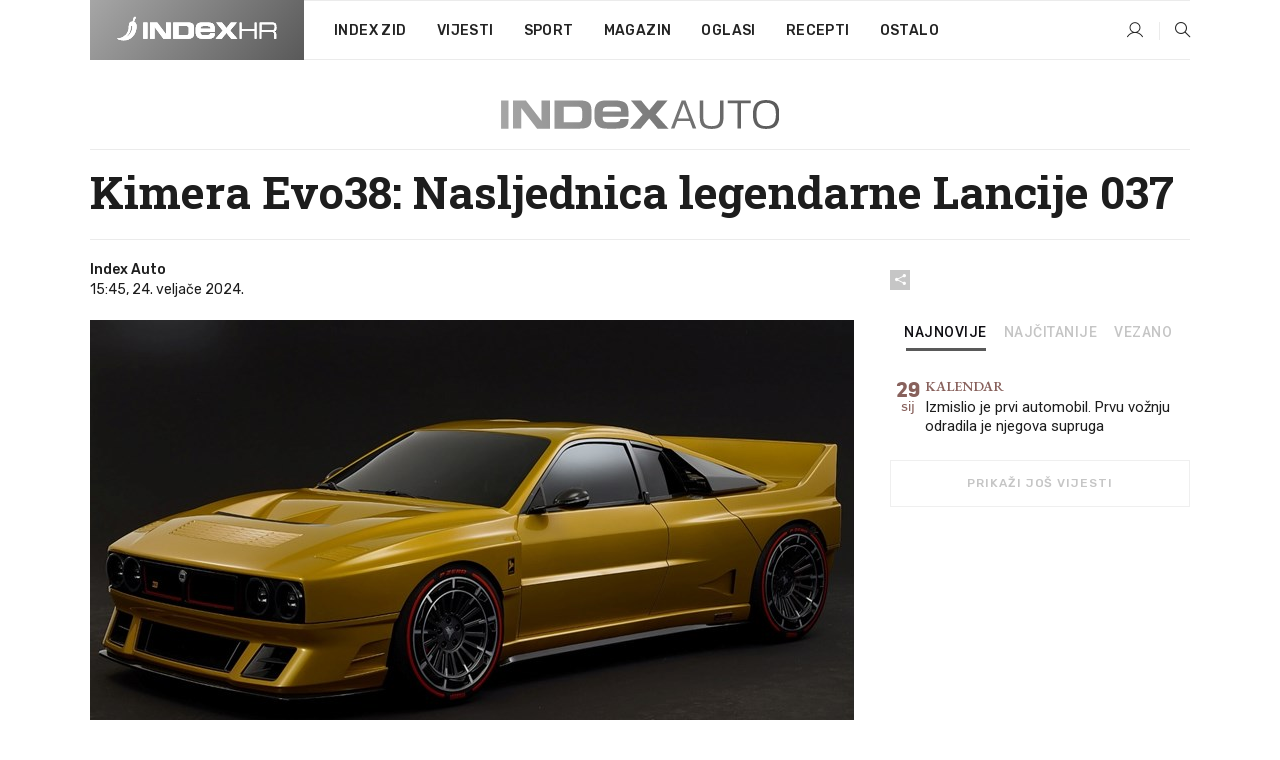

--- FILE ---
content_type: text/html; charset=utf-8
request_url: https://dev2.index.hr/auto/clanak/kimera-evo38-nasljednica-legendarne-lancije-037/2541193.aspx
body_size: 25102
content:


<!DOCTYPE html>
<html lang="hr">
<head>
    <!--detect slow internet connection-->
<script type="text/javascript">
    var IS_SLOW_INTERNET = false;
    var SLOW_INTERNET_THRESHOLD = 5000;//ms
    var slowLoadTimeout = window.setTimeout(function () {
        IS_SLOW_INTERNET = true;
    }, SLOW_INTERNET_THRESHOLD);

    window.addEventListener('load', function () {
        window.clearTimeout(slowLoadTimeout);
    }, false);
</script>

    <meta charset="utf-8" />
    <meta name="viewport" content="width=device-width,height=device-height, initial-scale=1.0">
    <title>Kimera Evo38: Nasljednica legendarne Lancije 037 - Index.hr</title>
    <!--todo: remove on production-->
    <meta name="description" content="KIMERA Evo38 otkrivena je kao vizija onoga "što bi bilo" da se legendarna Lancia 037 nastavila razvijati nakon 1992. godine, umjesto da je otišla u mirovinu.">
    <meta property="fb:app_id" content="216060115209819">
    <meta name="robots" content="max-image-preview:large">
    <meta name="referrer" content="no-referrer-when-downgrade">

    <link rel="preload" href="//micro.rubiconproject.com/prebid/dynamic/26072.js" as="script" />
    <link rel="preload" href="https://pagead2.googlesyndication.com/tag/js/gpt.js" as="script" />

     <!--adblock detection-->
<script src="/Scripts/adblockDetect/ads.js"></script>
    

<script>
    window.constants = window.constants || {};
    window.constants.statsServiceHost = 'https://stats.index.hr';
    window.constants.socketsHost = 'https://dev-sockets.index.hr';
    window.constants.chatHost = 'https://dev3.index.hr';
    window.constants.interactiveHost = 'https://dev1.index.hr';
    window.constants.ssoAuthority = 'https://dev-sso.index.hr/';
</script>

    <link rel='preconnect' href='https://fonts.googleapis.com' crossorigin>
    <link href="https://fonts.googleapis.com/css2?family=Roboto+Slab:wght@400;500;700;800&family=Roboto:wght@300;400;500;700;900&family=Rubik:wght@300;400;500;600;700&family=EB+Garamond:wght@600;700;800" rel="preload" as="style">
    <link href="https://fonts.googleapis.com/css2?family=Roboto+Slab:wght@400;500;700;800&family=Roboto:wght@300;400;500;700;900&family=Rubik:wght@300;400;500;600;700&family=EB+Garamond:wght@600;700;800" rel="stylesheet">

    

        <link href="/Content/desktop-bundle.min.css?v=d084317d-21f6-42a0-a6f3-ad03027f1797" rel="preload" as="style" />
        <link href="/Content/desktop-bundle.min.css?v=d084317d-21f6-42a0-a6f3-ad03027f1797" rel="stylesheet" />

    <link href="/Scripts/desktop-bundle.min.js?v=d084317d-21f6-42a0-a6f3-ad03027f1797" rel="preload" as="script" />
    <script src="/Scripts/desktop-bundle.min.js?v=d084317d-21f6-42a0-a6f3-ad03027f1797"></script>

        <!--recover ads, if adblock detected-->
<!--adpushup recovery-->
<script data-cfasync="false" type="text/javascript">
    if (!accountService.UserHasPremium()) {
        (function (w, d) { var s = d.createElement('script'); s.src = '//delivery.adrecover.com/41144/adRecover.js'; s.type = 'text/javascript'; s.async = true; (d.getElementsByTagName('head')[0] || d.getElementsByTagName('body')[0]).appendChild(s); })(window, document);
    }
</script>


    <script>
        if (accountService.UserHasPremium()) {
            const style = document.createElement('style');
            style.textContent = `
                .js-slot-container,
                .js-slot-loader,
                .reserve-height {
                    display: none !important;
                }
            `;
            document.head.appendChild(style);
        }
    </script>

    
<script>
    !function (e, o, n, i) { if (!e) { e = e || {}, window.permutive = e, e.q = []; var t = function () { return ([1e7] + -1e3 + -4e3 + -8e3 + -1e11).replace(/[018]/g, function (e) { return (e ^ (window.crypto || window.msCrypto).getRandomValues(new Uint8Array(1))[0] & 15 >> e / 4).toString(16) }) }; e.config = i || {}, e.config.apiKey = o, e.config.workspaceId = n, e.config.environment = e.config.environment || "production", (window.crypto || window.msCrypto) && (e.config.viewId = t()); for (var g = ["addon", "identify", "track", "trigger", "query", "segment", "segments", "ready", "on", "once", "user", "consent"], r = 0; r < g.length; r++) { var w = g[r]; e[w] = function (o) { return function () { var n = Array.prototype.slice.call(arguments, 0); e.q.push({ functionName: o, arguments: n }) } }(w) } } }(window.permutive, "cd150efe-ff8f-4596-bfca-1c8765fae796", "b4d7f9ad-9746-4daa-b552-8205ef41f49d", { "consentRequired": true });
    window.googletag = window.googletag || {}, window.googletag.cmd = window.googletag.cmd || [], window.googletag.cmd.push(function () { if (0 === window.googletag.pubads().getTargeting("permutive").length) { var e = window.localStorage.getItem("_pdfps"); window.googletag.pubads().setTargeting("permutive", e ? JSON.parse(e) : []); var o = window.localStorage.getItem("permutive-id"); o && (window.googletag.pubads().setTargeting("puid", o), window.googletag.pubads().setTargeting("ptime", Date.now().toString())), window.permutive.config.viewId && window.googletag.pubads().setTargeting("prmtvvid", window.permutive.config.viewId), window.permutive.config.workspaceId && window.googletag.pubads().setTargeting("prmtvwid", window.permutive.config.workspaceId) } });
    
</script>
<script async src="https://b4d7f9ad-9746-4daa-b552-8205ef41f49d.edge.permutive.app/b4d7f9ad-9746-4daa-b552-8205ef41f49d-web.js"></script>


    

<script type="text/javascript" src="https://dev1.index.hr/js/embed/interactive.min.js"></script>
<script>
    var $inin = $inin || {};

    $inin.config = {
        log: false,
        enabled: false
    }

    var $ininque = $ininque || [];

    var userPPID = accountService.GetUserPPID();

    if (userPPID){
        $inin.setClientUserId(userPPID);
    }

    $inin.enable();
</script>

    <!-- Global site tag (gtag.js) - Google Analytics -->
<script type="didomi/javascript" async src="https://www.googletagmanager.com/gtag/js?id=G-5ZTNWH8GVX"></script>
<script>
    window.dataLayer = window.dataLayer || [];
    function gtag() { dataLayer.push(arguments); }
    gtag('js', new Date());

    gtag('config', 'G-5ZTNWH8GVX');
</script>

        <script src="https://freshatl.azurewebsites.net/js/fresh-atl.js" async></script>

    <script>
        var googletag = googletag || {};
        googletag.cmd = googletag.cmd || [];
    </script>

    
        


<!-- Make sure this is inserted before your GPT tag -->
<script>
    var amazonAdSlots = [];

    amazonAdSlots.push({
        slotID: 'DA_L',
        slotName: '/21703950087/DA_auto_L',
        sizes: [[300, 250]]
    });

    amazonAdSlots.push({
        slotID: 'DA_R',
        slotName: '/21703950087/DA_auto_R',
        sizes: [[300, 250]]
    });

    amazonAdSlots.push({
        slotID: 'DA3',
        slotName: '/21703950087/DA3_auto',
        sizes: [[300, 250], [300, 600]]
    });

    amazonAdSlots.push({
        slotID: 'DA4',
        slotName: '/21703950087/DA4_auto',
        sizes: [[970, 90], [728, 90], [970, 250]]
    });


            amazonAdSlots.push({
                slotID: 'dfp-DIA',
                slotName: '/21703950087/DIA_auto',
                sizes: [[761, 152], [760, 200], [300, 250], [620, 350], [760, 150]]
            });

            amazonAdSlots.push({
                slotID: 'DA4',
                slotName: '/21703950087/DA_long',
                sizes: [[300, 250]]
            });
        </script>



    

<script type="text/javascript">
    window.gdprAppliesGlobally = true; (function () {
        function a(e) {
            if (!window.frames[e]) {
                if (document.body && document.body.firstChild) { var t = document.body; var n = document.createElement("iframe"); n.style.display = "none"; n.name = e; n.title = e; t.insertBefore(n, t.firstChild) }
                else { setTimeout(function () { a(e) }, 5) }
            }
        } function e(n, r, o, c, s) {
            function e(e, t, n, a) { if (typeof n !== "function") { return } if (!window[r]) { window[r] = [] } var i = false; if (s) { i = s(e, t, n) } if (!i) { window[r].push({ command: e, parameter: t, callback: n, version: a }) } } e.stub = true; function t(a) {
                if (!window[n] || window[n].stub !== true) { return } if (!a.data) { return }
                var i = typeof a.data === "string"; var e; try { e = i ? JSON.parse(a.data) : a.data } catch (t) { return } if (e[o]) { var r = e[o]; window[n](r.command, r.parameter, function (e, t) { var n = {}; n[c] = { returnValue: e, success: t, callId: r.callId }; a.source.postMessage(i ? JSON.stringify(n) : n, "*") }, r.version) }
            }
            if (typeof window[n] !== "function") { window[n] = e; if (window.addEventListener) { window.addEventListener("message", t, false) } else { window.attachEvent("onmessage", t) } }
        } e("__tcfapi", "__tcfapiBuffer", "__tcfapiCall", "__tcfapiReturn"); a("__tcfapiLocator"); (function (e) {
            var t = document.createElement("script"); t.id = "spcloader"; t.type = "text/javascript"; t.async = true; t.src = "https://sdk.privacy-center.org/" + e + "/loader.js?target=" + document.location.hostname; t.charset = "utf-8"; var n = document.getElementsByTagName("script")[0]; n.parentNode.insertBefore(t, n)
        })("02757520-ed8b-4c54-8bfd-4a5f5548de98")
    })();</script>


<!--didomi-->
<!--end-->


    <script>
        googletag.cmd.push(function() {
                
    googletag.pubads().setTargeting('rubrika', 'auto');
    googletag.pubads().setTargeting('articleId', '2541193');
    googletag.pubads().setTargeting('Rijeci_iz_naslova', ["kimera","evo38","nasljednica","legendarne","lancije"]);
    googletag.pubads().setTargeting('chat', 'no');
    googletag.pubads().setTargeting('paragrafX', '9');

    ;



            googletag.pubads().setTargeting('authorId', ["2284"]);
        

            googletag.pubads().setTargeting('tagId', ["3879","1084187","1150082"]);
        ;
        });
    </script>

    
<script>
    var mainIndexDomainPath = "https://www.index.hr" + window.location.pathname;

    googletag.cmd.push(function () {
        googletag.pubads().disableInitialLoad();
        googletag.pubads().enableSingleRequest();
        googletag.pubads().collapseEmptyDivs(true);
        googletag.pubads().setTargeting('projekt', 'index');
        googletag.pubads().setTargeting('referer', '');
        googletag.pubads().setTargeting('hostname', 'dev2.index.hr');
        googletag.pubads().setTargeting('ar_1', 'false');
        googletag.pubads().setTargeting('ab_test', '');
        googletag.pubads().setTargeting('prebid', 'demand manager');

        if ('cookieDeprecationLabel' in navigator) {
            navigator.cookieDeprecationLabel.getValue().then((label) => {
                googletag.pubads().setTargeting('TPC', label);
            });
        }
        else {
            googletag.pubads().setTargeting('TPC', 'none');
        }

    });

    googleTagService.AddSlotRenderEndedListener();
</script>
    <script type='text/javascript' src='//static.criteo.net/js/ld/publishertag.js'></script>

    <meta property="og:title" content="Kimera Evo38: Nasljednica legendarne Lancije 037" />
    <meta property="og:description" content="KIMERA Evo38 otkrivena je kao vizija onoga &quot;&#x161;to bi bilo&quot; da se legendarna Lancia 037 nastavila razvijati nakon 1992. godine, umjesto da je oti&#x161;la u mirovinu." />
    <meta property="og:image" content="https://ip.index.hr/remote/bucket.index.hr/b/index/87f96c4b-daa8-4aca-93b0-a66e05ad0f55.jpg?fb_wtrmrk=auto.jpg&amp;width=1200&amp;height=630&amp;mode=crop&amp;format=png" />
    <meta property="og:image:width" content="1200" />
    <meta property="og:image:height" content="630" />

    <meta name="twitter:card" content="summary_large_image">
    <meta name="twitter:site" content="@indexhr">
    <meta name="twitter:title" content="Kimera Evo38: Nasljednica legendarne Lancije 037">
    <meta name="twitter:description" content="KIMERA Evo38 otkrivena je kao vizija onoga &quot;&#x161;to bi bilo&quot; da se legendarna Lancia 037 nastavila razvijati nakon 1992. godine, umjesto da je oti&#x161;la u mirovinu.">
    <meta name="twitter:image" content="https://ip.index.hr/remote/bucket.index.hr/b/index/87f96c4b-daa8-4aca-93b0-a66e05ad0f55.jpg?fb_wtrmrk=auto.jpg&amp;width=1200&amp;height=630&amp;mode=crop&amp;format=png">

    <script type="application/ld&#x2B;json">
        {"@context":"https://schema.org","@type":"WebSite","name":"Index.hr","potentialAction":{"@type":"SearchAction","target":"https://www.index.hr/trazi.aspx?upit={search_term_string}","query-input":"required name=search_term_string"},"url":"https://www.index.hr/"}
    </script>
    <script type="application/ld&#x2B;json">
        {"@context":"https://schema.org","@type":"Organization","name":"Index.hr","sameAs":["https://www.facebook.com/index.hr/","https://twitter.com/indexhr","https://www.youtube.com/channel/UCUp6H4ko32XqnV_6MOPunBA"],"url":"https://www.index.hr/","logo":{"@type":"ImageObject","url":"https://www.index.hr/Content/img/logo/index_logo_112x112.png"}}
    </script>

    <!-- Meta Pixel Code -->
<script>
    !function (f, b, e, v, n, t, s) {
        if (f.fbq) return; n = f.fbq = function () {
            n.callMethod ?
                n.callMethod.apply(n, arguments) : n.queue.push(arguments)
        };
        if (!f._fbq) f._fbq = n; n.push = n; n.loaded = !0; n.version = '2.0';
        n.queue = []; t = b.createElement(e); t.async = !0;
        t.src = v; s = b.getElementsByTagName(e)[0];
        s.parentNode.insertBefore(t, s)
    }(window, document, 'script',
        'https://connect.facebook.net/en_US/fbevents.js');
    fbq('init', '1418122964915670');
    fbq('track', 'PageView');
</script>
<noscript>
    <img height="1" width="1" style="display:none"
         src="https://www.facebook.com/tr?id=1418122964915670&ev=PageView&noscript=1" />
</noscript>
<!-- End Meta Pixel Code -->


    <script src="https://apetite.index.hr/bundles/apetite.js"></script>
    <script>
        var apetite = new AnalyticsPetite({ host: 'https://apetite.index.hr' });
        
                        apetite.setCategory('auto');
                        apetite.setArticleId('a-2541193');

        apetite.collect();
    </script>

    
    <link href="/Content/bootstrap-rating.css" rel="stylesheet" />
    <script async src='https://www.google.com/recaptcha/api.js'></script>

        <link rel="canonical" href="https://dev2.index.hr/auto/clanak/kimera-evo38-nasljednica-legendarne-lancije-037/2541193.aspx">
        <link rel="alternate" href="https://dev2.index.hr/mobile/auto/clanak/kimera-evo38-nasljednica-legendarne-lancije-037/2541193.aspx">

    <link rel="og:url" href="https://dev2.index.hr/clanak.aspx?id=2541193">


        <link rel="amphtml" href="https://dev2.index.hr/amp/auto/clanak/kimera-evo38-nasljednica-legendarne-lancije-037/2541193.aspx">

    <meta property="og:type" content="article" />
    <meta property="og:url" content="https://dev2.index.hr/clanak.aspx?id=2541193">

    <script type="application/ld&#x2B;json">
        {"@context":"https://schema.org","@type":"WebPage","name":"Kimera Evo38: Nasljednica legendarne Lancije 037","description":"KIMERA Evo38 otkrivena je kao vizija onoga \"što bi bilo\" da se legendarna Lancia 037 nastavila razvijati nakon 1992. godine, umjesto da je otišla u mirovinu.","url":"https://www.index.hr/","publisher":{"@type":"Organization","name":"Index.hr","sameAs":["https://www.facebook.com/index.hr/","https://twitter.com/indexhr","https://www.youtube.com/channel/UCUp6H4ko32XqnV_6MOPunBA"],"url":"https://www.index.hr/","logo":{"@type":"ImageObject","url":"https://www.index.hr/Content/img/logo/index_logo_112x112.png"}}}
    </script>
    <script type="application/ld&#x2B;json">
        {"@context":"https://schema.org","@type":"BreadcrumbList","itemListElement":[{"@type":"ListItem","name":"Index.hr","item":{"@type":"Thing","@id":"https://www.index.hr"},"position":1},{"@type":"ListItem","name":"Auto","item":{"@type":"Thing","@id":"https://www.index.hr/auto"},"position":2},{"@type":"ListItem","name":"Osobni automobili","item":{"@type":"Thing","@id":"https://www.index.hr/auto/rubrika/osobni-automobili/0.aspx"},"position":3},{"@type":"ListItem","name":"Kimera Evo38: Nasljednica legendarne Lancije 037","item":{"@type":"Thing","@id":"https://www.index.hr/auto/clanak/kimera-evo38-nasljednica-legendarne-lancije-037/2541193.aspx"},"position":4}]}
    </script>
    <script type="application/ld&#x2B;json">
        {"@context":"https://schema.org","@type":"NewsArticle","name":"Kimera Evo38: Nasljednica legendarne Lancije 037","description":"KIMERA Evo38 otkrivena je kao vizija onoga \"što bi bilo\" da se legendarna Lancia 037 nastavila razvijati nakon 1992. godine, umjesto da je otišla u mirovinu.","image":{"@type":"ImageObject","url":"https://ip.index.hr/remote/bucket.index.hr/b/index/87f96c4b-daa8-4aca-93b0-a66e05ad0f55.jpg","height":653,"width":1200},"mainEntityOfPage":{"@type":"WebPage","name":"Kimera Evo38: Nasljednica legendarne Lancije 037","description":"KIMERA Evo38 otkrivena je kao vizija onoga \"što bi bilo\" da se legendarna Lancia 037 nastavila razvijati nakon 1992. godine, umjesto da je otišla u mirovinu.","url":"https://www.index.hr/auto/clanak/kimera-evo38-nasljednica-legendarne-lancije-037/2541193.aspx","publisher":{"@type":"Organization","name":"Index.hr","sameAs":["https://www.facebook.com/index.hr/","https://twitter.com/indexhr","https://www.youtube.com/channel/UCUp6H4ko32XqnV_6MOPunBA"],"url":"https://www.index.hr/","logo":{"@type":"ImageObject","url":"https://www.index.hr/Content/img/logo/index_logo_112x112.png"}}},"url":"https://www.index.hr/auto/clanak/kimera-evo38-nasljednica-legendarne-lancije-037/2541193.aspx","author":{"@type":"Organization","name":"Index.hr","sameAs":["https://www.facebook.com/index.hr/","https://twitter.com/indexhr","https://www.youtube.com/channel/UCUp6H4ko32XqnV_6MOPunBA"],"url":"https://www.index.hr/","logo":{"@type":"ImageObject","url":"https://www.index.hr/Content/img/logo/index_logo_112x112.png"}},"dateModified":"2024-02-24","datePublished":"2024-02-24","headline":"Kimera Evo38: Nasljednica legendarne Lancije 037","isAccessibleForFree":true,"keywords":"Lancia,kimera, geneve 2024","publisher":{"@type":"Organization","name":"Index.hr","sameAs":["https://www.facebook.com/index.hr/","https://twitter.com/indexhr","https://www.youtube.com/channel/UCUp6H4ko32XqnV_6MOPunBA"],"url":"https://www.index.hr/","logo":{"@type":"ImageObject","url":"https://www.index.hr/Content/img/logo/index_logo_112x112.png"}},"isPartOf":{"@type":["NewsArticle"],"name":"Index.hr","productID":"CAoiEN-u-SQZulOA8lpEXJtZjRU:index_premium"}}
    </script>

    <script src="https://cdnjs.cloudflare.com/ajax/libs/fingerprintjs2/1.6.1/fingerprint2.min.js"></script>

        <link rel="preload" as="image" imagesrcset="https://ip.index.hr/remote/bucket.index.hr/b/index/87f96c4b-daa8-4aca-93b0-a66e05ad0f55.jpg?width=765&amp;height=416">

        <script type="text/javascript">
            window._taboola = window._taboola || [];
            _taboola.push({ article: 'auto' });
            !function (e, f, u, i) {
                if (!document.getElementById(i)) {
                    e.async = 1;
                    e.src = u;
                    e.id = i;
                    f.parentNode.insertBefore(e, f);
                }
            }(document.createElement('script'),
                document.getElementsByTagName('script')[0],
                '//cdn.taboola.com/libtrc/indexhr-en/loader.js',
                'tb_loader_script');
            if (window.performance && typeof window.performance.mark == 'function') { window.performance.mark('tbl_ic'); }
        </script>

    <script>
        bridPlayerService.AddKeyValueIntoMacros('rubrika', 'auto');
        bridPlayerService.AddKeyValueIntoMacros('projekt', 'index');
    </script>

</head>
<body>
    <script>
    window.fbAsyncInit = function () {
        FB.init({
            appId: '216060115209819',
            xfbml: true,
            version: 'v19.0'
        });
    };
</script>
<script async defer crossorigin="anonymous" src="https://connect.facebook.net/hr_HR/sdk.js"></script>
    <!--OpenX-->
<iframe src="//u.openx.net/w/1.0/pd?ph=&cb=82597652-0a0d-430c-9a66-561c546b6fc1&gdpr=1&gdpr_consent=2" style="display:none;width:0;height:0;border:0; border:none;"></iframe>

        




    <div class="main-container no-padding main-content-bg">
                

<div class="google-billboard-top">
    <!-- /21703950087/DB1 -->
    <div id='DB1' class="js-slot-container" data-css-class="google-box bottom-margin-60">
        <script>
            googletag.cmd.push(function () {
                googletag.defineSlot('/21703950087/DB1', [[970, 250], [970, 500], [970, 90], [728, 90], [800, 250], [1, 1]], 'DB1').addService(googletag.pubads());

                googletag.display('DB1');
            });
        </script>
    </div>
</div>

    </div>

    


<header class="main-menu-container">
    <div class="float-menu no-height" style="" menu-fix-top>
        <div class="main-container no-height clearfix">
            <div class="main-menu no-height">
                    <h1 class="js-logo logo auto-gradient-bg">
                        <img class="main" src="/Content/img/logo/index_main.svg" alt="index.hr" />
                        <img class="small" src="/Content/img/logo/paprika_logo.svg" alt="index.hr" />
                        <a class="homepage-link" href="/" title="index.hr"> </a>
                    </h1>
                <nav class="menu-holder clearfix" aria-label="Glavna navigacija">
                    <ul>
                        <li>
                            <a class="main-text-hover no-drop" href="/zid"> Index Zid</a>
                        </li>

                        <li>
                            <a class="vijesti-text-hover" href="/vijesti">
                                Vijesti
                            </a>
                        </li>
                        <li>
                            <a class="sport-text-hover" href="/sport">
                                Sport
                            </a>
                        </li>
                        <li class="menu-drop">
                            <span class="expandable magazin-text-hover">Magazin</span>
                            <ul class="dropdown-content display-none">
                                <li class="magazin-bg-hover">
                                    <a href="/magazin">
                                        Magazin
                                    </a>
                                </li>
                                <li class="shopping-bg-gradient-hover">
                                    <a href="/shopping">
                                        Shopping
                                    </a>
                                </li>
                                <li class="ljubimci-bg-hover">
                                    <a href="/ljubimci">
                                        Ljubimci
                                    </a>
                                </li>
                                <li class="food-bg-hover">
                                    <a href="/food">
                                        Food
                                    </a>
                                </li>
                                <li class="mame-bg-hover">
                                    <a href="/mame">
                                        Mame
                                    </a>
                                </li>
                                <li class="auto-bg-gradient-hover">
                                    <a href="/auto">
                                        Auto
                                    </a>
                                </li>
                                <li class="fit-bg-hover">
                                    <a href="/fit">
                                        Fit
                                    </a>
                                </li>
                                <li class="chill-bg-hover">
                                    <a href="/chill">
                                        Chill
                                    </a>
                                </li>
                                <li class="horoskop-bg-hover">
                                    <a href="/horoskop">
                                        Horoskop
                                    </a>
                                </li>
                            </ul>
                        </li>
                        <li>
                            <a class="oglasi-text-hover" href="https://www.index.hr/oglasi">
                                Oglasi
                            </a>
                        </li>
                        <li>
                            <a class="recepti-text-hover" href="https://recepti.index.hr">
                                Recepti
                            </a>
                        </li>
                        <li class="menu-drop">
                            <span class="expandable">Ostalo</span>
                            <ul class="dropdown-content ostalo display-none">
                                <li class="main-bg-hover">
                                    <a href="https://jobs.index.hr/">
                                        Zaposli se na Indexu
                                    </a>
                                </li>
                                <li class="lajkhr-bg-hover">
                                    <a href="https://www.index.hr/lajk/">
                                        Lajk.hr
                                    </a>
                                </li>
                                <li class="vjezbe-bg-hover">
                                    <a href="https://vjezbe.index.hr">
                                        Vježbe
                                    </a>
                                </li>
                                <li class="main-bg-hover">
                                    <a href="/info/tecaj">
                                        Tečaj
                                    </a>
                                </li>
                                <li class="main-bg-hover">
                                    <a href="/info/tv">
                                        TV program
                                    </a>
                                </li>
                                <li class="main-bg-hover">
                                    <a href="/info/kino">
                                        Kino
                                    </a>
                                </li>
                                <li class="main-bg-hover">
                                    <a href="/info/vrijeme">
                                        Vrijeme
                                    </a>
                                </li>
                                <li class="kalendar-bg-hover">
                                    <a href="/kalendar">
                                        Kalendar
                                    </a>
                                </li>
                            </ul>
                        </li>
                    </ul>
                    <ul class="right-part">
                        <li id="login-menu" class="menu-drop">
                            


<div id="menu-login"
     v-scope
     v-cloak
     @mounted="onLoad">
    <div v-if="userInfo !== null && userInfo.IsLoggedIn === true">
        <div class="user-menu expandable no-padding">
            <div v-if="userInfo.ProfileImage === null" class="initials-holder separator center-aligner">
                <div class="initials center-aligner">
                    {{userInfo.Initials}}
                </div>
                <div class="user-firstname">
                    {{userInfo.FirstName}}
                </div>
            </div>

            <div v-if="userInfo.ProfileImage !== null" class="avatar separator center-aligner">
                <img :src="'https://ip.index.hr/remote/bucket.index.hr/b/index/' + userInfo.ProfileImage + '?width=20&height=20&mode=crop'" />
                <div class="user-firstname">
                    {{userInfo.FirstName}}
                </div>
            </div>
        </div>
        <ul class="dropdown-content display-none">
            <li class="main-bg-hover">
                <a href="/profil">Moj profil</a>
            </li>
            <li class="main-bg-hover">
                <a :href="'https://dev-sso.index.hr/' + 'account/dashboard?redirect_hint=' + 'https%3A%2F%2Fdev2.index.hr%2Fauto%2Fclanak%2Fkimera-evo38-nasljednica-legendarne-lancije-037%2F2541193.aspx'">Upravljanje računom</a>
            </li>
            <li class="main-bg-hover">
                <a @click="logout">Odjavite se</a>
            </li>
        </ul>
    </div>

    <div v-if="userInfo === null || userInfo.IsLoggedIn === false" @click="login" class="user-menu no-padding">
        <div class="login-btn separator">
            <i class="index-user-alt"></i>
        </div>
    </div>
</div>

<script>
    PetiteVue.createApp({
        userInfo: {},
        onLoad() {
            var self = this;

            var userInfoCookie = accountService.GetUserInfo();

            var userHasPremium = accountService.UserHasPremium();
            googleEventService.CreateCustomEventGA4("user_data", "has_premium", userHasPremium);

            if (userInfoCookie != null) {
                if (userInfoCookie.HasPremium === undefined) {
                    accountService.DeleteMetaCookie();

                    accountService.CreateMetaCookie()
                    .then(function (response) {
                        self.userInfo = accountService.GetUserInfo();
                    });
                }
                else if (userInfoCookie.IsLoggedIn === true) {
                    userApiService.getPremiumStatus()
                    .then(function (response) {
                        if (response.data.HasPremium != userInfoCookie.HasPremium) {
                            accountService.DeleteMetaCookie();

                            accountService.CreateMetaCookie()
                            .then(function (response) {
                                self.userInfo = accountService.GetUserInfo();
                            });
                        }
                    });
                }
                else {
                    self.userInfo = accountService.GetUserInfo();
                }
            }
            else {
                accountService.CreateMetaCookie()
                .then(function (response) {
                    self.userInfo = accountService.GetUserInfo();
                });
            }
        },
        login() {
            globalDirectives.ShowLoginPopup()
        },
        logout() {
            accountService.Logout('/profil/odjava')
        }
    }).mount("#menu-login");
</script>

                        </li>
                        <li>
                            <a href="/trazi.aspx" class="menu-icon btn-open-search"><i class="index-magnifier"></i></a>
                        </li>
                    </ul>
                </nav>
            </div>
        </div>
    </div>

        



</header>


        <div class="dfp-left-column">
            

<!-- /21703950087/D_sky_L -->
<div id='D_sky_L' class="js-slot-container" data-css-class="google-box">
    <script>
        googletag.cmd.push(function () {
            googletag.defineSlot('/21703950087/D_sky_L', [[300, 600], [160, 600]], 'D_sky_L').addService(googletag.pubads());
            googletag.display('D_sky_L');
        });
    </script>
</div>
        </div>

    <main>
        







    


<div class="js-slot-container" data-has-close-btn="true">
    <div class="js-slot-close-btn dfp-close-btn dfp-close-btn-fixed display-none">
        <div class="close-btn-creative">
            <i class="index-close"></i>
        </div>
    </div>

    <!-- /21703950087/D_sticky -->
    <div id='D_sticky' class="js-slot-holder" data-css-class="google-box bottom-sticky">
        <script>
            googletag.cmd.push(function () {
                googletag.defineSlot('/21703950087/D_sticky_all', [[1200, 150], [728, 90], [970, 250], [970, 90], [1, 1]], 'D_sticky').addService(googletag.pubads());

                googletag.display('D_sticky');
            });
        </script>
    </div>
</div>



<style>
    .main-container {
        max-width: 1140px;
    }

    .dfp-left-column {
        margin-right: 570px;
    }

    .dfp-right-column {
        margin-left: 570px;
    }
</style>

<article class="article-container"  data-breakrows="9" data-author="[2284]">
    <div class="article-header-code">
        
    </div>

    <div class="article-holder main-container main-content-bg higher-content-s">




            

<a href="/auto" class="header-banner-container">
    <img src="/Content/img/logo/index_color_auto.svg" />
</a>


        <header class="article-title-holder">
            


<h1 class="auto-text-parsed title js-main-title">
    Kimera Evo38: Nasljednica legendarne Lancije 037
</h1>

<div class="article-info flex">
    <div class="author-holder flex">

        <div class="flex-1">
                <div class="author-name flex">
                    Index Auto

                </div>

            <div>
                15:45, 24. velja&#x10D;e 2024.
            </div>
        </div>
    </div>
    <div class="social-holder flex">
        <div class="other"><i class="index-share"></i></div>
        


<div class="share-buttons-holder display-none clearfix">
    <div class="facebook-bg share-button" share-button data-share-action="facebook" data-article-id="2541193" data-facebook-url="https://dev2.index.hr/clanak.aspx?id=2541193">
        <i class="index-facebook"></i>
    </div>

    <script type="text/javascript" async src="https://platform.twitter.com/widgets.js"></script>
    <a class="share-button x-bg" share-button data-share-action="twitter" data-article-id="2541193" href="https://twitter.com/intent/tweet?url=https://dev2.index.hr/clanak.aspx?id=2541193&via=indexhr&text=Kimera Evo38: Nasljednica legendarne Lancije 037&size=large">
        <i class="index-x"></i>
    </a>

    <script type="text/javascript" async defer src="//assets.pinterest.com/js/pinit.js"></script>

    <a class="share-button pinterest-bg pin-it-button" share-button data-share-action="pinterest" data-article-id="2541193" href="http://pinterest.com/pin/create/button/?url=https://dev2.index.hr/clanak.aspx?id=2541193&media=https://ip.index.hr/remote/bucket.index.hr/b/index/87f96c4b-daa8-4aca-93b0-a66e05ad0f55.jpg&description=Kimera Evo38: Nasljednica legendarne Lancije 037" data-pin-custom="true">
        <i class="index-pinterest"></i>
    </a>

    <a class="share-button gplus-bg" share-button data-share-action="gplus" data-article-id="2541193" href="https://plus.google.com/share?url=https://dev2.index.hr/clanak.aspx?id=2541193" onclick="javascript:window.open(this.href,'', 'menubar=no,toolbar=no,resizable=yes,scrollbars=yes,height=600,width=400');return false;">
        <i class="index-gplus"></i>
    </a>

    <a class="share-button linkedin-bg" share-button data-share-action="linkedin" data-article-id="2541193" href="https://www.linkedin.com/shareArticle?mini=true&url=https://dev2.index.hr/clanak.aspx?id=2541193&title=Kimera Evo38: Nasljednica legendarne Lancije 037&summary=KIMERA Evo38 otkrivena je kao vizija onoga &quot;&#x161;to bi bilo&quot; da se legendarna Lancia 037 nastavila razvijati nakon 1992. godine, umjesto da je oti&#x161;la u mirovinu.&source=Index.hr" onclick="javascript:window.open(this.href,'', 'menubar=no,toolbar=no,resizable=yes,scrollbars=yes,height=400,width=600');return false;">
        <i class="index-linkedIn"></i>
    </a>

    <a class="share-button mail-bg" share-button data-share-action="mail" data-article-id="2541193" href="mailto:?subject=Kimera Evo38: Nasljednica legendarne Lancije 037&body=https%3A%2F%2Fdev2.index.hr%2Fclanak.aspx%3Fid%3D2541193" target="_blank">
        <i class="index-mail"></i>
    </a>

    <div class="share-button btn-close">
        <i class="index-close"></i>
    </div>
</div>
    </div>
</div>


        </header>

        <div class="top-part flex">
            <div class="left-part">
                        

<figure class="img-container">
        <div class="img-holder" style="padding-bottom: 54.38%;">
            <img class="img-responsive" src="https://ip.index.hr/remote/bucket.index.hr/b/index/87f96c4b-daa8-4aca-93b0-a66e05ad0f55.jpg?width=765&amp;height=416" alt="Kimera Evo38: Nasljednica legendarne Lancije 037" />
        </div>

        <figcaption class="main-img-desc clearfix">
            <span></span>
                <span class="credits">Foto: Kimera</span>
        </figcaption>
</figure>

                <div class="content-holder">
                            

<div class="js-slot-container" data-css-class="dfp-inarticle" data-disclaimer="true">
    <span class="js-slot-disclaimer ad-unit-text display-none">
        Tekst se nastavlja ispod oglasa
    </span>

    <div class="flex no-margin double">
        <!-- /21703950087/DA_top_L -->
        <div id="DA_top_L" class="no-margin">
            <script>
                googletag.cmd.push(function () {
                    googletag.defineSlot('/21703950087/DA_top_L', [[300, 250], [1, 1]], 'DA_top_L').addService(googletag.pubads());

                    googletag.display('DA_top_L');
                });
            </script>
        </div>

        <!-- /21703950087/DA_top_R -->
        <div id="DA_top_R" class="no-margin">
            <script>
                googletag.cmd.push(function () {
                    googletag.defineSlot('/21703950087/DA_top_R', [[300, 250], [1, 1]], 'DA_top_R').addService(googletag.pubads());

                    googletag.display('DA_top_R');
                });
            </script>
        </div>
    </div>
</div>


                    <div class="text-holder">
                            

<section class="text auto-link-underline js-smartocto" aria-label="Tekst članka">
    <p>KIMERA Evo38 otkrivena je kao vizija onoga "što bi bilo" da se legendarna Lancia 037, pobjednica WRC-a, nastavila razvijati nakon 1992. godine, umjesto da je otišla u mirovinu.</p>

<h3>Konačno s integralnim pogonom</h3>

<p>To je evolucija debitantskog modela talijanske tvrtke Evo37, s najistaknutijom modifikacijom, dodatkom pogonske prednje osovine kako bi ovo postao - jezikom Lancije - pravi Integrale.<br>
Iz Kimere su rekli da je to "daljnja i konačna evolucija koncepta automobila zamišljenog za utrke, a zatim prenesenog na cestu: čisti, analogni, fizički i mehanički automobili".</p>

<div class="js-editor-embed-container js-embed-image position-relative js-embed-first-image js-image-slot-container lazyload-content" data-lazyload-content="<img alt=&quot;&quot; src=&quot;https://ip.index.hr/remote/bucket.index.hr/b/index/f92ba929-ab84-46a4-88b9-8e8fbad098ca.jpg?width=765&quot;>

<div class=&quot;js-slot-container&quot; data-has-close-btn=&quot;true&quot; style=&quot;position: absolute; bottom: 0; left: calc(100% / 2 - 160px); width: 320px;&quot;>
    <div class=&quot;js-slot-close-btn dfp-close-btn display-none&quot;>
        <div class=&quot;close-btn-creative&quot;>
            <i class=&quot;index-close&quot;></i>
        </div>
    </div>
    <div style=&quot;overflow: hidden;&quot;>
        <div id=&quot;D_photo_article&quot; class=&quot;js-slot-holder&quot; data-css-class=&quot;google-box&quot;>
        </div>
    </div>
</div>"></div>

<p>Poput reli automobila s pogonom na četiri kotača koji su se pojavili nakon raspada grupe B (kategorija u kojoj je Lancia često bila dominantna), Evo38 ima elektrohidraulički diferencijal koji se može kalibrirati iz kokpita kako bi vozač dobio preciznu kontrolu nad količinom snage koja se šalje na svaku osovinu.</p>

<h3>U pripremi i sekvencijalni mjenjač</h3>

<p>Evo38 nudi veći potencijal za konfiguraciju postavki ovjesa s motoriziranim amortizerima kojima se upravlja putem gumba na kolu upravljača, dok nova funkcija podizanja ovjesa priprema automobil za ekstremnije terene.<br>
Ručni mjenjač sa šest stupnjeva prijenosa je prenesen iz modela Evo37, ali s kraćim omjerima. Kimera radi na novom elektronički aktiviranom sekvencijalnom mjenjaču za koji kažu da će Evo38 pretvoriti u "pravo 'trkaće' oružje, ali ono koje se može koristiti na svakodnevnim cestama".</p>

<div class="js-slot-container reserve-height-with-disclaimer" data-css-class="dfp-inarticle" data-disclaimer="true" data-css-remove-after-render="reserve-height-with-disclaimer">
        <div class="js-slot-loader main-loader center-aligner">
            <div class="loader-animation"><div></div><div></div><div></div><div></div></div>
        </div>

    <span class="js-slot-disclaimer ad-unit-text display-none">
        Tekst se nastavlja ispod oglasa
    </span>

    <div class="flex no-margin double">
        <!-- /21703950087/DA_L -->
        <div id="DA_L" class="no-margin">
            <script>
                googletag.cmd.push(function () {
                    var slot = googletag.defineSlot('/21703950087/DA_L', [[320, 180], [300, 170], [250, 250], [200, 200], [320, 100], [300, 250], [300, 100], [300, 50], [1, 1]], 'DA_L').addService(googletag.pubads());

                    if ('True' == 'True') {
                        slot.setCollapseEmptyDiv(true, false);
                    }

                    googletag.display('DA_L');
                });
            </script>
        </div>

        <!-- /21703950087/DA_R -->
        <div id="DA_R" class="no-margin">
            <script>
                googletag.cmd.push(function () {
                    var slot = googletag.defineSlot('/21703950087/DA_R', [[320, 180], [300, 170], [250, 250], [200, 200], [320, 100], [300, 250], [300, 100], [300, 50], [1, 1]], 'DA_R').addService(googletag.pubads());

                    if ('True' == 'True') {
                        slot.setCollapseEmptyDiv(true, false);
                    }

                    googletag.display('DA_R');
                });
            </script>
        </div>
    </div>
</div>


<div class="js-editor-embed-container js-embed-image position-relative js-image-slot-container lazyload-content" data-lazyload-content="<img alt=&quot;&quot; src=&quot;https://ip.index.hr/remote/bucket.index.hr/b/index/a0121e14-d6c3-4411-8f91-5bbb238e040d.jpg?width=765&quot;>

<div class=&quot;js-slot-container&quot; data-has-close-btn=&quot;true&quot; style=&quot;position: absolute; bottom: 0; left: calc(100% / 2 - 160px); width: 320px;&quot;>
    <div class=&quot;js-slot-close-btn dfp-close-btn display-none&quot;>
        <div class=&quot;close-btn-creative&quot;>
            <i class=&quot;index-close&quot;></i>
        </div>
    </div>
    <div style=&quot;overflow: hidden;&quot;>
        <div class=&quot;js-slot-holder d-photo-article-plus&quot; data-css-class=&quot;google-box&quot;>
        </div>
    </div>
</div>"></div>

<p>Ono što je važno je kako automobil s pogonom na sve kotače još uvijek teži samo oko 1100 kg (otprilike jednako kao Alpine A110), zahvaljujući upotrebi materijala poput karbonskih vlakana i titana na karoseriji i šasiji.</p>

<p>Snaga je također porasla, s oko 500 KS u Evo37 na gotovo 600 KS, s tim da je Evo38 dobio veći turbopunjač te varijabilno upravljanje ventilima.</p>

<h3>Premijera u Ženevi</h3>

<p>Sa stilom koji je suptilno moderniziran kako bi odgovarao njegovoj ukočenoj unutrašnjosti, Evo38 će imati svoj javni debi na sajmu automobila u Ženevi, dok se Kimera u nadolazećim mjesecima bude pripremala za izradu prvog od 38 automobila namijenjenih kupcima.<br>
Nije navedena cijena, ali nadogradnje će bez sumnje pogurati Evo38 prema granici od 600.000 eura.<br>
&nbsp;</p>

</section>


                        

<div class="article-report-container ">
    <div class="article-report-trigger" data-article-id="2541193">
        <div class="bullet-send-report-icon">
            <i class="index-send"></i>
        </div>
        Znate li nešto više o temi ili želite prijaviti grešku u tekstu? Kliknite <strong>ovdje</strong>.
        </div>
    <div class="popup-holder report-holder display-none">
        <div class="loading-container">
            <span class="img-helper"></span>
            <img src="/Content/img/loader_40px.gif" />
        </div>
    </div>
</div>

                        

<div class="article-call-to-action js-article-call-to-action">
    <div class="subtitle flex text-uppercase auto-text">
        <div class="flex first-part">
            <div class="subtitle__logo js-article-call-to-action-logo">Ovo je <i class="index-logo"></i>.</div>
            <div class="subtitle__nation js-article-call-to-action-nation">Homepage nacije.</div>
        </div>
        <div class="subtitle__visitors js-article-call-to-action-visitors" data-text="0 čitatelja danas."></div>
    </div>
    <div class="bullets">
        <div class="bullet-send-report-icon">
            <i class="index-send"></i>
        </div>
        Imate važnu priču? Javite se na <strong>desk@index.hr</strong> ili klikom <strong><a class="auto-text-hover" href="/posaljite-pricu?index_ref=article_vazna_prica">ovdje</a></strong>. Atraktivne fotografije i videe plaćamo.
    </div>
    <div class="bullets">
        <div class="bullet-send-report-icon">
            <i class="index-send"></i>
        </div>
        Želite raditi na Indexu? Prijavite se <strong><a class="auto-text-hover" href="https://jobs.index.hr?index_ref=article_index_jobs" target="_blank">ovdje</a></strong>.
    </div>
</div>

                        





                            

<!-- /21703950087/DIA -->
<div id="DIA" class="js-slot-container" data-css-class="google-box margin-top-20 top-padding border-top">
    <script>
        googletag.cmd.push(function () {
            googletag.defineSlot('/21703950087/DIA', [[300, 250], [336, 280], [620, 350], [760, 150], [760, 200], [761, 152], [1, 1], 'fluid'], 'DIA').addService(googletag.pubads());
            googletag.display('DIA');
        });
    </script>
</div>


                        


<div class="reactions-container clearfix">
    <div class="social-holder social-bottom flex">
        <div class="other"><i class="index-share"></i></div>
        


<div class="share-buttons-holder display-none clearfix">
    <div class="facebook-bg share-button" share-button data-share-action="facebook" data-article-id="2541193" data-facebook-url="https://dev2.index.hr/clanak.aspx?id=2541193">
        <i class="index-facebook"></i>
    </div>

    <script type="text/javascript" async src="https://platform.twitter.com/widgets.js"></script>
    <a class="share-button x-bg" share-button data-share-action="twitter" data-article-id="2541193" href="https://twitter.com/intent/tweet?url=https://dev2.index.hr/clanak.aspx?id=2541193&via=indexhr&text=Kimera Evo38: Nasljednica legendarne Lancije 037&size=large">
        <i class="index-x"></i>
    </a>

    <script type="text/javascript" async defer src="//assets.pinterest.com/js/pinit.js"></script>

    <a class="share-button pinterest-bg pin-it-button" share-button data-share-action="pinterest" data-article-id="2541193" href="http://pinterest.com/pin/create/button/?url=https://dev2.index.hr/clanak.aspx?id=2541193&media=https://ip.index.hr/remote/bucket.index.hr/b/index/87f96c4b-daa8-4aca-93b0-a66e05ad0f55.jpg&description=Kimera Evo38: Nasljednica legendarne Lancije 037" data-pin-custom="true">
        <i class="index-pinterest"></i>
    </a>

    <a class="share-button gplus-bg" share-button data-share-action="gplus" data-article-id="2541193" href="https://plus.google.com/share?url=https://dev2.index.hr/clanak.aspx?id=2541193" onclick="javascript:window.open(this.href,'', 'menubar=no,toolbar=no,resizable=yes,scrollbars=yes,height=600,width=400');return false;">
        <i class="index-gplus"></i>
    </a>

    <a class="share-button linkedin-bg" share-button data-share-action="linkedin" data-article-id="2541193" href="https://www.linkedin.com/shareArticle?mini=true&url=https://dev2.index.hr/clanak.aspx?id=2541193&title=Kimera Evo38: Nasljednica legendarne Lancije 037&summary=KIMERA Evo38 otkrivena je kao vizija onoga &quot;&#x161;to bi bilo&quot; da se legendarna Lancia 037 nastavila razvijati nakon 1992. godine, umjesto da je oti&#x161;la u mirovinu.&source=Index.hr" onclick="javascript:window.open(this.href,'', 'menubar=no,toolbar=no,resizable=yes,scrollbars=yes,height=400,width=600');return false;">
        <i class="index-linkedIn"></i>
    </a>

    <a class="share-button mail-bg" share-button data-share-action="mail" data-article-id="2541193" href="mailto:?subject=Kimera Evo38: Nasljednica legendarne Lancije 037&body=https%3A%2F%2Fdev2.index.hr%2Fclanak.aspx%3Fid%3D2541193" target="_blank">
        <i class="index-mail"></i>
    </a>

    <div class="share-button btn-close">
        <i class="index-close"></i>
    </div>
</div>
    </div>
</div>

                            


<nav class="tags-holder" aria-label="Tagovi">
		<a href="/tag/3879/lancia.aspx"
		   class="auto-bg-hover tag-item ">
			<span class="auto-text hashtag">#</span>Lancia
		</a>
		<a href="/tag/1084187/kimera.aspx"
		   class="auto-bg-hover tag-item ">
			<span class="auto-text hashtag">#</span>kimera
		</a>
		<a href="/tag/1150082/geneve-2024.aspx"
		   class="auto-bg-hover tag-item ">
			<span class="auto-text hashtag">#</span> geneve 2024
		</a>

</nav>
                    </div>
                </div>
            </div>
            <aside class="right-part direction-column flex" aria-label="Najnoviji članci">
                <div>
                        

<!-- /21703950087/Box1 -->
<div id='Box1' class="js-slot-container" data-css-class="google-box bottom-margin-50">
    <script>
        googletag.cmd.push(function () {
            googletag.defineSlot('/21703950087/Box1', [[300, 170], [250, 250], [200, 200], [160, 600], [300, 250], [300, 100], [300, 600], [300, 50], [1, 1], 'fluid'], 'Box1').addService(googletag.pubads());

            googletag.display('Box1');
        });
    </script>
</div>



                    

<div class="timeline-side">
    <ul class="nav timeline-tab" timeline-tab role="tablist" data-category="auto" data-category-id="67">
        <li role="presentation" class="active latest"><a href="#tab-content-latest" aria-controls="tab-content-latest" role="tab" data-toggle="tab"> Najnovije</a></li>
        <li role="presentation" class="most-read"><a href="#tab-content-most-read" aria-controls="tab-content-most-read" role="tab" data-toggle="tab"> Najčitanije</a></li>
        <li role="presentation" class="related"><a href="#tab-content-related" data-id="tab-content-related" aria-controls="tab-content-related" role="tab" data-toggle="tab"> Vezano</a></li>
        <hr class="auto-bg" />
    </ul>
    <div class="tab-content">
        <div role="tabpanel" class="tab-pane active" id="tab-content-latest">
            


    <div class="timeline-content latest">
        <ul>
                <li>
                    <article class="flex">
                            <div class="side-content text-center kalendar-text">
                                <span class="num">29</span>
                                <span class="desc">sij</span>
                            </div>
                            <div class="title-box ">
                                <a class="kalendar-text-hover" href="/auto/clanak/izmislio-je-prvi-automobil-prvu-voznju-odradila-je-njegova-supruga/2637377.aspx?index_ref=clanak_auto_najnovije_d">
                                    <span class="label-kalendar">Kalendar</span>
                                    Izmislio je prvi automobil. Prvu vožnju odradila je njegova supruga
                                </a>
                            </div>
                    </article>
                </li>
        </ul>
        <a class="more-news" href="/najnovije?kategorija=67">Prikaži još vijesti</a>
    </div>

        </div>
        <div role="tabpanel" class="tab-pane" id="tab-content-most-read">
            



        </div>
        <div role="tabpanel" class="tab-pane" id="tab-content-related">
            <img class="loading-img" src="/Content/img/loader_40px.gif" />
        </div>
    </div>
</div>


                    <div class="separator-45"></div>
                </div>

                    <div class="bottom-part">
                        <div class="first-box">
                            <div class="sticky">
                                

<!-- /21703950087/Box2 -->
<div id='Box2' class="js-slot-container" data-css-class="google-box">
    <script>
        googletag.cmd.push(function () {
            googletag.defineSlot('/21703950087/Box2', [[300, 250], [300, 600], [160, 600], [300, 200], [1, 1]], 'Box2').addService(googletag.pubads());

            googletag.display('Box2');
        });
    </script>
</div>

                            </div>
                        </div>

                    </div>
            </aside>
        </div>
    </div>

    <section class="article-read-more-container main-content-bg main-container" aria-hidden="true">
        <div class="article-read-more-holder main-content-bg">
                

<div id="personalized-article-1" class="bottom-border" aria-hidden="true"
     v-scope
     v-cloak
     @mounted="onLoad">

    <div v-if="isContentPersonalized">
        <div v-if="!isLoaded" class="main-loader center-aligner transparent" style="min-height: 285px;">
            <div>
                <div class="loader-animation"><div></div><div></div><div></div><div></div></div>
                <div class="loading-text">
                    Tražimo sadržaj koji<br />
                    bi Vas mogao zanimati
                </div>
            </div>
        </div>
        <div v-else>
            <h2 class="main-title">Izdvojeno</h2>

            <div class="auto slider">
                <div class="read-more-slider swiper">
                    <div class="swiper-wrapper">
                        <article v-for="article in articles" class="swiper-slide slider-item" :data-item-id="article.id">
                            <a :class="article.rootCategorySlug + '-text-hover scale-img-hover'" :href="'/' + article.rootCategorySlug + '/clanak/' + article.slug + '/' + article.id + '.aspx?index_ref=clanak_izdvojeno_d_' + article.rootCategorySlug">
                                <div class="img-holder">
                                    <img loading="lazy" :src="'https://ip.index.hr/remote/bucket.index.hr/b/index/' + article.mainImage + '?width=270&height=185&mode=crop&anchor=topcenter&scale=both'" :alt="article.MetaTitle" />
                                    <div v-if="article.icon" class="article-icon">
                                        <i :class="'index-' + article.icon"></i>
                                        <div :class="'icon-bg ' + article.rootCategorySlug + '-bg'"></div>
                                    </div>

                                    <div v-if="article.sponsored" class="spon-text">
                                        <span v-if="article.sponsoredDescription">{{article.sponsoredDescription}}</span>
                                        <span v-else>Oglas</span>
                                    </div>
                                </div>
                                <h3 v-html="article.htmlParsedTitle" class="title"></h3>
                            </a>
                        </article>
                    </div>
                </div>

                <div class="slider-navigation auto-text">
                    <div class="slider-prev main-content-bg auto-bg-hover"><i class="index-arrow-left"></i></div>
                    <div class="slider-next main-content-bg auto-bg-hover"><i class="index-arrow-right"></i></div>
                </div>
            </div>
        </div>
    </div>
    <div v-else>
        

    <h2 class="main-title">Pro&#x10D;itajte jo&#x161;</h2>

<div class="auto slider">
    <div class="read-more-slider swiper">
        <div class="swiper-wrapper">
                <article class="swiper-slide slider-item">
                    <a class="vijesti-text-hover scale-img-hover" href="/vijesti/clanak/video-zadnji-vlak-za-fiskalizaciju-20-izbjegnite-kazne-dok-jos-mozete/2746078.aspx?index_ref=clanak_procitaj_jos_d">
                        <div class="img-holder">
                            <img loading="lazy" src="https://ip.index.hr/remote/bucket.index.hr/b/index/abcbc807-2ffe-4b94-b6e5-56eb911c12b7.jpg?width=270&height=185&mode=crop&anchor=topcenter&scale=both" alt="VIDEO: Zadnji vlak za Fiskalizaciju 2.0 - izbjegnite kazne dok jo&#x161; mo&#x17E;ete"/>

                        </div>
                        <h3 class="title"><span class='title-parsed-text'>VIDEO</span> : Zadnji vlak za Fiskalizaciju 2.0 - izbjegnite kazne dok još možete</h3>
                    </a>
                </article>
                <article class="swiper-slide slider-item">
                    <a class="magazin-text-hover scale-img-hover" href="/magazin/clanak/dvorac-zmajevi-i-djecja-avantura-sat-vremena-od-zagreba-sve-za-savrsen-vikend/2751400.aspx?index_ref=clanak_procitaj_jos_d">
                        <div class="img-holder">
                            <img loading="lazy" src="https://ip.index.hr/remote/bucket.index.hr/b/index/adad0542-b887-40f5-a4fc-ebd1a96824d1.jpg?width=270&height=185&mode=crop&anchor=topcenter&scale=both" alt="Dvorac, zmajevi i dje&#x10D;ja avantura sat vremena od Zagreba. Sve za savr&#x161;en vikend"/>

                        </div>
                        <h3 class="title">Dvorac, zmajevi i dječja avantura sat vremena od Zagreba. Sve za savršen vikend</h3>
                    </a>
                </article>
                <article class="swiper-slide slider-item">
                    <a class="shopping-text-hover scale-img-hover" href="/shopping/clanak/u-lidl-je-stigla-nova-ukusna-ponuda-evo-sto-ubacujemo-u-kosaricu/2751443.aspx?index_ref=clanak_procitaj_jos_d">
                        <div class="img-holder">
                            <img loading="lazy" src="https://ip.index.hr/remote/bucket.index.hr/b/index/efc5c375-b874-4982-8965-8c029eb46eb9.jpg?width=270&height=185&mode=crop&anchor=topcenter&scale=both" alt="U Lidl je stigla nova, ukusna ponuda. Evo &#x161;to ubacujemo u ko&#x161;aricu"/>

                        </div>
                        <h3 class="title">U Lidl je stigla nova, ukusna ponuda. Evo što ubacujemo u košaricu</h3>
                    </a>
                </article>
                <article class="swiper-slide slider-item">
                    <a class="vijesti-text-hover scale-img-hover" href="/vijesti/clanak/jos-niste-poslali-eracune-knjigovotkinja-savjetuje-kako-fakturirati-na-vrijeme/2753116.aspx?index_ref=clanak_procitaj_jos_d">
                        <div class="img-holder">
                            <img loading="lazy" src="https://ip.index.hr/remote/bucket.index.hr/b/index/dcdf72c3-9e73-4803-968e-dd66f5eb6beb.jpg?width=270&height=185&mode=crop&anchor=topcenter&scale=both" alt="Jo&#x161; niste poslali e-ra&#x10D;une? Knjigovotkinja savjetuje kako fakturirati na vrijeme"/>

                        </div>
                        <h3 class="title">Još niste poslali e-račune? Knjigovotkinja savjetuje kako fakturirati na vrijeme</h3>
                    </a>
                </article>

                <div class="swiper-slide slider-item">
                    <a class="auto-text-hover scale-img-hover" href="/auto/clanak/foto-uzitak-bez-elektronike-nizozemska-zvijer-je-put-u-mehanicki-raj/2754446.aspx?index_ref=clanak_procitaj_jos_d">
                        <div class="img-holder">
                            <img loading="lazy" src="https://ip.index.hr/remote/bucket.index.hr/b/index/5a053f10-3761-46dd-bdfb-2c4bfcd5ab76.jpg?width=270&height=185&mode=crop&anchor=topcenter&scale=both" alt="FOTO U&#x17E;itak bez elektronike: Nizozemska zvijer je put u mehani&#x10D;ki raj"/>

                        </div>
                        <h3 class="title"><span class='title-parsed-text'>FOTO</span>  Užitak bez elektronike: Nizozemska zvijer je put u mehanički raj</h3>
                    </a>
                </div>
                <div class="swiper-slide slider-item">
                    <a class="auto-text-hover scale-img-hover" href="/auto/clanak/audijev-sef-dizajna-kritizira-ekrane-i-najavio-povratak-tipkama-i-kvaliteti/2754090.aspx?index_ref=clanak_procitaj_jos_d">
                        <div class="img-holder">
                            <img loading="lazy" src="https://ip.index.hr/remote/bucket.index.hr/b/index/0c5338a9-2f6e-416c-89fb-53eb55c936f0.jpg?width=270&height=185&mode=crop&anchor=topcenter&scale=both" alt="Audijev &#x161;ef dizajna kritizira ekrane i najavio povratak tipkama i kvaliteti"/>

                        </div>
                        <h3 class="title">Audijev šef dizajna kritizira ekrane i najavio povratak tipkama i kvaliteti</h3>
                    </a>
                </div>
                <div class="swiper-slide slider-item">
                    <a class="auto-text-hover scale-img-hover" href="/auto/clanak/stigla-i-sluzbena-potvrda-iz-bmwa-zbog-amerike-zadrzavamo-v8-i-v12-motore/2754458.aspx?index_ref=clanak_procitaj_jos_d">
                        <div class="img-holder">
                            <img loading="lazy" src="https://ip.index.hr/remote/bucket.index.hr/b/index/b013fb50-c813-4407-83c7-0c4130c27a1c.jpg?width=270&height=185&mode=crop&anchor=topcenter&scale=both" alt="Stigla i slu&#x17E;bena potvrda iz BMW-a: Zbog Amerike zadr&#x17E;avamo V8 i V12 motore"/>

                        </div>
                        <h3 class="title">Stigla i službena potvrda iz BMW-a: Zbog Amerike zadržavamo V8 i V12 motore</h3>
                    </a>
                </div>
                <div class="swiper-slide slider-item">
                    <a class="auto-text-hover scale-img-hover" href="/auto/clanak/mercedes-eqe-je-bio-podbacaj-pogledajte-sto-je-mercedes-sad-smislio/2753991.aspx?index_ref=clanak_procitaj_jos_d">
                        <div class="img-holder">
                            <img loading="lazy" src="https://ip.index.hr/remote/bucket.index.hr/b/index/14ea03f8-7694-4beb-9fa7-1df336daf016.jpg?width=270&height=185&mode=crop&anchor=topcenter&scale=both" alt="Mercedes EQE je bio podba&#x10D;aj, pogledajte &#x161;to je Mercedes sad smislio"/>

                        </div>
                        <h3 class="title">Mercedes EQE je bio podbačaj, pogledajte što je Mercedes sad smislio</h3>
                    </a>
                </div>
                <div class="swiper-slide slider-item">
                    <a class="auto-text-hover scale-img-hover" href="/auto/clanak/porsche-ima-ludu-ideju-auto-koji-mijenja-tip-pogona-po-potrebi/2754436.aspx?index_ref=clanak_procitaj_jos_d">
                        <div class="img-holder">
                            <img loading="lazy" src="https://ip.index.hr/remote/bucket.index.hr/b/index/273ade51-53ab-4b0b-80e8-183c4cba2725.jpg?width=270&height=185&mode=crop&anchor=topcenter&scale=both" alt="Porsche ima ludu ideju, auto koji mijenja tip pogona po potrebi"/>

                        </div>
                        <h3 class="title">Porsche ima ludu ideju, auto koji mijenja tip pogona po potrebi</h3>
                    </a>
                </div>
                <div class="swiper-slide slider-item">
                    <a class="auto-text-hover scale-img-hover" href="/auto/clanak/vlasnik-tesle-dobio-sokantan-racun-nova-baterija-skuplja-od-auta/2754026.aspx?index_ref=clanak_procitaj_jos_d">
                        <div class="img-holder">
                            <img loading="lazy" src="https://ip.index.hr/remote/bucket.index.hr/b/index/f9fbcfd5-14ea-483f-b62b-f552ce816d54.jpg?width=270&height=185&mode=crop&anchor=topcenter&scale=both" alt="Vlasnik Tesle dobio &#x161;okantan ra&#x10D;un, nova baterija skuplja od auta"/>

                        </div>
                        <h3 class="title">Vlasnik Tesle dobio šokantan račun, nova baterija skuplja od auta</h3>
                    </a>
                </div>
                <div class="swiper-slide slider-item">
                    <a class="auto-text-hover scale-img-hover" href="/auto/clanak/novi-renault-duster-predstavljen-u-indiji-nije-samo-ime-drugacije/2754296.aspx?index_ref=clanak_procitaj_jos_d">
                        <div class="img-holder">
                            <img loading="lazy" src="https://ip.index.hr/remote/bucket.index.hr/b/index/1070e602-c19c-4b32-931e-dfe43663882d.jpg?width=270&height=185&mode=crop&anchor=topcenter&scale=both" alt="Novi Renault Duster predstavljen u Indiji. Nije samo &quot;ime&quot; druga&#x10D;ije"/>

                        </div>
                        <h3 class="title">Novi Renault Duster predstavljen u Indiji. Nije samo "ime" drugačije</h3>
                    </a>
                </div>
                <div class="swiper-slide slider-item">
                    <a class="auto-text-hover scale-img-hover" href="/auto/clanak/hipersportas-s-ogromnom-kilometrazom-ovaj-chiron-rusi-sve-rekorde/2754008.aspx?index_ref=clanak_procitaj_jos_d">
                        <div class="img-holder">
                            <img loading="lazy" src="https://ip.index.hr/remote/bucket.index.hr/b/index/de82ea97-9256-42bb-8c71-3848ff2055e5.jpg?width=270&height=185&mode=crop&anchor=topcenter&scale=both" alt="Hipersporta&#x161; s ogromnom kilometra&#x17E;om, ovaj Chiron ru&#x161;i sve rekorde"/>

                        </div>
                        <h3 class="title">Hipersportaš s ogromnom kilometražom, ovaj Chiron ruši sve rekorde</h3>
                    </a>
                </div>
                <div class="swiper-slide slider-item">
                    <a class="auto-text-hover scale-img-hover" href="/auto/clanak/jaguar-ostaje-potpuno-elektrican-demantirane-glasine-o-hibridima/2754279.aspx?index_ref=clanak_procitaj_jos_d">
                        <div class="img-holder">
                            <img loading="lazy" src="https://ip.index.hr/remote/bucket.index.hr/b/index/378299df-6adc-4f6e-bfe3-17f8eff50050.jpg?width=270&height=185&mode=crop&anchor=topcenter&scale=both" alt="Jaguar ostaje potpuno elektri&#x10D;an, demantirane glasine o hibridima"/>

                        </div>
                        <h3 class="title">Jaguar ostaje potpuno električan, demantirane glasine o hibridima</h3>
                    </a>
                </div>
                <div class="swiper-slide slider-item">
                    <a class="auto-text-hover scale-img-hover" href="/auto/clanak/mansory-predstavio-svoju-verziju-koenigsegg-jeska-ovaj-put-nisu-pretjerali/2754275.aspx?index_ref=clanak_procitaj_jos_d">
                        <div class="img-holder">
                            <img loading="lazy" src="https://ip.index.hr/remote/bucket.index.hr/b/index/4c2b1e6a-1f67-4cf2-b384-45e9562ba0b9.jpg?width=270&height=185&mode=crop&anchor=topcenter&scale=both" alt="Mansory predstavio svoju verziju Koenigsegg Jeska. Ovaj put nisu pretjerali"/>

                        </div>
                        <h3 class="title">Mansory predstavio svoju verziju Koenigsegg Jeska. Ovaj put nisu pretjerali</h3>
                    </a>
                </div>
                <div class="swiper-slide slider-item">
                    <a class="auto-text-hover scale-img-hover" href="/auto/clanak/nissan-predstavio-konceptni-model-ariya-pogonjen-solarnom-energijom/2754295.aspx?index_ref=clanak_procitaj_jos_d">
                        <div class="img-holder">
                            <img loading="lazy" src="https://ip.index.hr/remote/bucket.index.hr/b/index/f127a889-9dd5-4a01-86dc-1ed5e2c14d23.jpg?width=270&height=185&mode=crop&anchor=topcenter&scale=both" alt="Nissan predstavio konceptni model Ariya pogonjen solarnom energijom"/>

                        </div>
                        <h3 class="title">Nissan predstavio konceptni model Ariya pogonjen solarnom energijom</h3>
                    </a>
                </div>
                <div class="swiper-slide slider-item">
                    <a class="auto-text-hover scale-img-hover" href="/auto/clanak/alfa-romeo-odustaje-od-struje-giulia-i-stelvio-kasne-do-2028/2753647.aspx?index_ref=clanak_procitaj_jos_d">
                        <div class="img-holder">
                            <img loading="lazy" src="https://ip.index.hr/remote/bucket.index.hr/b/index/87822604-1863-431e-9204-35c3a593825c.jpg?width=270&height=185&mode=crop&anchor=topcenter&scale=both" alt="Alfa Romeo odustaje od struje: Giulia i Stelvio kasne do 2028."/>

                        </div>
                        <h3 class="title">Alfa Romeo odustaje od struje: Giulia i Stelvio kasne do 2028.</h3>
                    </a>
                </div>
                <div class="swiper-slide slider-item">
                    <a class="auto-text-hover scale-img-hover" href="/auto/clanak/porsche-panamera-dobiva-redizajn-za-2028-elektricni-taycan-ostaje-u-sjeni/2753959.aspx?index_ref=clanak_procitaj_jos_d">
                        <div class="img-holder">
                            <img loading="lazy" src="https://ip.index.hr/remote/bucket.index.hr/b/index/c1b37455-ac89-4796-9c50-5ca193cf4e65.jpg?width=270&height=185&mode=crop&anchor=topcenter&scale=both" alt="Porsche Panamera dobiva redizajn za 2028. Elektri&#x10D;ni Taycan ostaje u sjeni"/>

                        </div>
                        <h3 class="title">Porsche Panamera dobiva redizajn za 2028. Električni Taycan ostaje u sjeni</h3>
                    </a>
                </div>
                <div class="swiper-slide slider-item">
                    <a class="auto-text-hover scale-img-hover" href="/auto/clanak/prva-elektricna-mercedes-cklasa-stize-krajem-2026-godine/2753652.aspx?index_ref=clanak_procitaj_jos_d">
                        <div class="img-holder">
                            <img loading="lazy" src="https://ip.index.hr/remote/bucket.index.hr/b/index/fd6ede23-4398-4e41-b42e-e4794150447c.jpg?width=270&height=185&mode=crop&anchor=topcenter&scale=both" alt="Prva elektri&#x10D;na Mercedes C-klasa sti&#x17E;e krajem 2026. godine"/>

                        </div>
                        <h3 class="title">Prva električna Mercedes C-klasa stiže krajem 2026. godine</h3>
                    </a>
                </div>
                <div class="swiper-slide slider-item">
                    <a class="auto-text-hover scale-img-hover" href="/auto/clanak/jedan-covjek-zaustavio-je-projekt-megawatt-veyron-bio-je-preslab/2754471.aspx?index_ref=clanak_procitaj_jos_d">
                        <div class="img-holder">
                            <img loading="lazy" src="https://ip.index.hr/remote/bucket.index.hr/b/index/5f595474-3e40-44a1-9efd-529d3dc12906.jpg?width=270&height=185&mode=crop&anchor=topcenter&scale=both" alt="Jedan &#x10D;ovjek zaustavio je projekt MegaWatt Veyron, bio je &quot;preslab&quot;"/>

                        </div>
                        <h3 class="title">Jedan čovjek zaustavio je projekt MegaWatt Veyron, bio je "preslab"</h3>
                    </a>
                </div>
                <div class="swiper-slide slider-item">
                    <a class="auto-text-hover scale-img-hover" href="/auto/clanak/izmislio-je-prvi-automobil-prvu-voznju-odradila-je-njegova-supruga/2637377.aspx?index_ref=clanak_procitaj_jos_d">
                        <div class="img-holder">
                            <img loading="lazy" src="https://ip.index.hr/remote/bucket.index.hr/b/index/bb7c5d0c-5f50-4d0c-8527-a2671fd5a109.jpg?width=270&height=185&mode=crop&anchor=topcenter&scale=both" alt="Izmislio je prvi automobil. Prvu vo&#x17E;nju odradila je njegova supruga"/>
                                <div class="article-icon">
                                    <i class="index-calendar-circle"></i>
                                    <div class="icon-bg auto-bg"></div>
                                </div>

                        </div>
                        <h3 class="title">Izmislio je prvi automobil. Prvu vožnju odradila je njegova supruga</h3>
                    </a>
                </div>
                <div class="swiper-slide slider-item">
                    <a class="auto-text-hover scale-img-hover" href="/auto/clanak/toyota-zagonetnom-fotografijom-najavljuje-novi-suv-ili-crossover/2754579.aspx?index_ref=clanak_procitaj_jos_d">
                        <div class="img-holder">
                            <img loading="lazy" src="https://ip.index.hr/remote/bucket.index.hr/b/index/c0140e3e-9d8a-45c3-9d57-1c147bb9d4bd.jpg?width=270&height=185&mode=crop&anchor=topcenter&scale=both" alt="Toyota zagonetnom fotografijom najavljuje novi SUV ili crossover"/>

                        </div>
                        <h3 class="title">Toyota zagonetnom fotografijom najavljuje novi SUV ili crossover</h3>
                    </a>
                </div>
                <div class="swiper-slide slider-item">
                    <a class="auto-text-hover scale-img-hover" href="/auto/clanak/mercedesamg-cle-mythos-u-pripremi-ekstremni-v8-coup&#xE9;-na-tragu-black-series-izvedbi/2754575.aspx?index_ref=clanak_procitaj_jos_d">
                        <div class="img-holder">
                            <img loading="lazy" src="https://ip.index.hr/remote/bucket.index.hr/b/index/f2a0cca0-a1c2-48d3-aced-f0cec2f7cd08.jpg?width=270&height=185&mode=crop&anchor=topcenter&scale=both" alt="Mercedes-AMG CLE Mythos u pripremi. Ekstremni V8 coup&#xE9; na tragu Black Series izvedbi"/>

                        </div>
                        <h3 class="title">Mercedes-AMG CLE Mythos u pripremi. Ekstremni V8 coupé na tragu Black Series izvedbi</h3>
                    </a>
                </div>
                <div class="swiper-slide slider-item">
                    <a class="auto-text-hover scale-img-hover" href="/auto/clanak/peugeot-mozda-krene-u-proizvodnju-top-modela-razlog-za-brigu-je-prodaja-modela-508/2754508.aspx?index_ref=clanak_procitaj_jos_d">
                        <div class="img-holder">
                            <img loading="lazy" src="https://ip.index.hr/remote/bucket.index.hr/b/index/43ce1d43-d07b-46c1-87d6-f407711dd169.jpg?width=270&height=185&mode=crop&anchor=topcenter&scale=both" alt="Peugeot mo&#x17E;da krene u proizvodnju top modela. Razlog za brigu je prodaja modela 508"/>

                        </div>
                        <h3 class="title">Peugeot možda krene u proizvodnju top modela. Razlog za brigu je prodaja modela 508</h3>
                    </a>
                </div>
                <div class="swiper-slide slider-item">
                    <a class="auto-text-hover scale-img-hover" href="/auto/clanak/volkswagen-id4-postaje-id-tiguan-uz-novi-dizajn-i-tehnologiju/2753396.aspx?index_ref=clanak_procitaj_jos_d">
                        <div class="img-holder">
                            <img loading="lazy" src="https://ip.index.hr/remote/bucket.index.hr/b/index/c15857fd-9a0d-43bb-98b8-dca7d9bb075c.jpg?width=270&height=185&mode=crop&anchor=topcenter&scale=both" alt="Volkswagen ID.4 postaje ID. Tiguan uz novi dizajn i tehnologiju"/>

                        </div>
                        <h3 class="title">Volkswagen ID.4 postaje ID. Tiguan uz novi dizajn i tehnologiju</h3>
                    </a>
                </div>
                <div class="swiper-slide slider-item">
                    <a class="auto-text-hover scale-img-hover" href="/auto/clanak/elektricni-bmw-m3-oponasat-ce-zvuk-v8-v10-i-rednih-sestaka/2753394.aspx?index_ref=clanak_procitaj_jos_d">
                        <div class="img-holder">
                            <img loading="lazy" src="https://ip.index.hr/remote/bucket.index.hr/b/index/e4863458-2cfa-4df8-98f6-39fd44d34b3f.jpg?width=270&height=185&mode=crop&anchor=topcenter&scale=both" alt="Elektri&#x10D;ni BMW M3 opona&#x161;at &#x107;e zvuk V8, V10 i rednih &#x161;estaka"/>

                        </div>
                        <h3 class="title">Električni BMW M3 oponašat će zvuk V8, V10 i rednih šestaka</h3>
                    </a>
                </div>
                <div class="swiper-slide slider-item">
                    <a class="auto-text-hover scale-img-hover" href="/auto/clanak/opel-proslavio-jubilarnu-proizvodnju-mokka-dogurala-do-brojke-od-500000/2753069.aspx?index_ref=clanak_procitaj_jos_d">
                        <div class="img-holder">
                            <img loading="lazy" src="https://ip.index.hr/remote/bucket.index.hr/b/index/a30dc903-c991-46db-a1b4-661e99796eac.jpg?width=270&height=185&mode=crop&anchor=topcenter&scale=both" alt="Opel proslavio jubilarnu proizvodnju. Mokka dogurala do brojke od 500.000"/>

                        </div>
                        <h3 class="title">Opel proslavio jubilarnu proizvodnju. Mokka dogurala do brojke od 500.000</h3>
                    </a>
                </div>
                <div class="swiper-slide slider-item">
                    <a class="auto-text-hover scale-img-hover" href="/auto/clanak/porsche-macan-turbo-concept-lago-kao-dodatak-novom-sportskom-brodu/2753208.aspx?index_ref=clanak_procitaj_jos_d">
                        <div class="img-holder">
                            <img loading="lazy" src="https://ip.index.hr/remote/bucket.index.hr/b/index/d71d04bc-7e6b-4bee-b24f-da6544809571.jpg?width=270&height=185&mode=crop&anchor=topcenter&scale=both" alt="Porsche Macan Turbo Concept Lago kao dodatak novom sportskom brodu"/>

                        </div>
                        <h3 class="title">Porsche Macan Turbo Concept Lago kao dodatak novom sportskom brodu</h3>
                    </a>
                </div>
                <div class="swiper-slide slider-item">
                    <a class="auto-text-hover scale-img-hover" href="/auto/clanak/korejska-marka-napada-bmw-m-i-najavljuje-eksplozivan-rast/2753057.aspx?index_ref=clanak_procitaj_jos_d">
                        <div class="img-holder">
                            <img loading="lazy" src="https://ip.index.hr/remote/bucket.index.hr/b/index/403330a8-eac4-44c2-aa0d-efa60b570d6a.jpg?width=270&height=185&mode=crop&anchor=topcenter&scale=both" alt="Korejska marka napada BMW M i najavljuje eksplozivan rast"/>

                        </div>
                        <h3 class="title">Korejska marka napada BMW M i najavljuje eksplozivan rast</h3>
                    </a>
                </div>
                <div class="swiper-slide slider-item">
                    <a class="auto-text-hover scale-img-hover" href="/auto/clanak/sluzbeno-je-toyota-razvija-novi-model-sa-sredisnje-postavljenim-motorom/2753054.aspx?index_ref=clanak_procitaj_jos_d">
                        <div class="img-holder">
                            <img loading="lazy" src="https://ip.index.hr/remote/bucket.index.hr/b/index/33a246a3-b56d-40e6-9057-a163340865fc.jpg?width=270&height=185&mode=crop&anchor=topcenter&scale=both" alt="Slu&#x17E;beno je: Toyota razvija novi model sa sredi&#x161;nje postavljenim motorom"/>

                        </div>
                        <h3 class="title">Službeno je: Toyota razvija novi model sa središnje postavljenim motorom</h3>
                    </a>
                </div>
                <div class="swiper-slide slider-item">
                    <a class="auto-text-hover scale-img-hover" href="/auto/clanak/rast-kineskih-automobila-u-europi-rekordna-prodaja-u-2025-godini/2752808.aspx?index_ref=clanak_procitaj_jos_d">
                        <div class="img-holder">
                            <img loading="lazy" src="https://ip.index.hr/remote/bucket.index.hr/b/index/5eaf1435-f5d3-4624-a9c1-bec78a911af8.jpg?width=270&height=185&mode=crop&anchor=topcenter&scale=both" alt="Rast kineskih automobila u Europi: Rekordna prodaja u 2025. godini"/>

                        </div>
                        <h3 class="title">Rast kineskih automobila u Europi: Rekordna prodaja u 2025. godini</h3>
                    </a>
                </div>
                <div class="swiper-slide slider-item">
                    <a class="auto-text-hover scale-img-hover" href="/auto/clanak/limitirani-gr-yaris-u-cast-devete-titule-s&#xE9;bastiena-ogiera/2752987.aspx?index_ref=clanak_procitaj_jos_d">
                        <div class="img-holder">
                            <img loading="lazy" src="https://ip.index.hr/remote/bucket.index.hr/b/index/95e73c33-de45-495d-b7c7-b659be6f0311.jpg?width=270&height=185&mode=crop&anchor=topcenter&scale=both" alt="Limitirani GR Yaris u &#x10D;ast devete titule S&#xE9;bastiena Ogiera"/>

                        </div>
                        <h3 class="title">Limitirani GR Yaris u čast devete titule Sébastiena Ogiera</h3>
                    </a>
                </div>
        </div>
    </div>

    <div class="slider-navigation auto-text">
        <div class="slider-prev main-content-bg auto-bg-hover"><i class="index-arrow-left"></i></div>
        <div class="slider-next main-content-bg auto-bg-hover"><i class="index-arrow-right"></i></div>
    </div>
</div>



    </div>
</div>

<script>
    PetiteVue.createApp({
        isLoaded: false,
        isContentPersonalized: true,
        articles: [],
        componentId: "personalized-article-1",
        componentKey: "personalized-article",
        articlesTake: 10,
        minArticles: 4,
        minCohorts: 2,
        isPermutiveReady: false,
        failSafeTimeoutMs: 5000,
        onLoad() {
            var self = this;

            var element = document.getElementById(self.componentId);

            var observerOptions = {
                root: null,
                rootMargin: '50%',
                threshold: 0
            };

            function observerCallback(entries, observer) {
                entries.forEach(function (entry) {
                    if (entry.isIntersecting) {
                        //get personalized articles when component is closer
                        self.showArticles(entry.target);

                        componentObserver.unobserve(entry.target);
                    }
                });
            }

            var componentObserver = new IntersectionObserver(observerCallback, observerOptions);
            componentObserver.observe(element);
        },
        showArticles(componentEl) {
            var self = this;

            setTimeout(function () {
                if (self.isPermutiveReady == false) {
                    self.isLoaded = true;
                    self.isContentPersonalized = false;

                    self.sendGAEvent();

                    self.initReadMoreSlider(componentEl);
                }
            }, self.failSafeTimeoutMs);

            permutive.ready(function () {
                if (!self.isLoaded) {
                    self.isPermutiveReady = true;

                    permutive.segments((segments) => {
                        //needs 2 or more cohorts
                        if (segments && segments.length >= self.minCohorts) {
                            //check indexedDb for recent opened articles
                            indexedDbService.openDatabase().then(o => {
                                var indexedDbPromises = [
                                    indexedDbService.getRecentTags(72),
                                    indexedDbService.getRecentArticles(72),
                                    indexedDbService.getRecentDisplayedArticles(72, self.componentKey, 5)
                                ];

                                Promise.all(indexedDbPromises).then((values) => {
                                    var recentTags = values[0];
                                    var recentArticles = values[1];
                                    var recentDisplayedArticles = values[2];

                                    var recentTagIds = recentTags.map(m => m.tagId);

                                    //merge recent opened articles and recent displayed articles
                                    var excludeArticles = recentArticles.concat(recentDisplayedArticles).unique();

                                    //exclude this displayed article
                                    excludeArticles.push(2541193);

                                    //get articles by cohorts
                                    userApiService.getInterestArticles(segments.toString(), recentTagIds.toString(), excludeArticles.toString(), null, self.articlesTake, self.getRootCategories())
                                        .then(function (response) {
                                            self.isLoaded = true;

                                            if (response.data.length < self.minArticles) {
                                                self.isContentPersonalized = false;
                                                self.sendGAEvent();
                                            }
                                            else {
                                                self.articles = response.data;

                                                //observe component visibility and insert articles into indexedDb when element is visible
                                                self.$nextTick(function () {
                                                    self.insertDisplayedArticles(componentEl);
                                                });

                                                self.isContentPersonalized = true;
                                                self.sendGAEvent();
                                            }

                                            self.initReadMoreSlider(componentEl);
                                        }).catch(function (error) {
                                            self.isLoaded = true;
                                            self.isContentPersonalized = false;
                                            self.sendGAEvent();

                                            self.initReadMoreSlider(componentEl);
                                        });
                                });
                            });
                        }
                        else {
                            self.isLoaded = true;
                            self.isContentPersonalized = false;
                            self.sendGAEvent();

                            self.initReadMoreSlider(componentEl);
                        }
                    });
                }
            }, "initialised");
        },
        initReadMoreSlider(componentEl) {
            var self = this;

            self.$nextTick(function () {
                articleService.InitializeReadMoreSliderByElement($(".read-more-slider", componentEl)[0]);
            });
        },
        getRootCategories() {
            var categories = 67;

            return categories.toString();
        },
        insertDisplayedArticles(componentEl) {
            var self = this;

            var elements = $(".slider-item", componentEl);

            if (elements.length) {
                //when whole element is visible
                var observerOptions = {
                    root: null,
                    threshold: 1.0
                };

                //insert articles into indexedDb when element is visible
                var impressionObserver = new IntersectionObserver((entries, observer) => {
                    entries.forEach(entry => {
                        if (entry.isIntersecting) {
                            indexedDbService.openDatabase().then(o => {
                                var articleId = entry.target.dataset.itemId;

                                if (articleId) {
                                    indexedDbService.addArticleDisplayHistory(articleId, self.componentKey);
                                }
                            });

                            observer.unobserve(entry.target);
                        }
                    })
                }, observerOptions);

                elements.each(function (i, el) {
                    impressionObserver.observe(el);
                });
            }
        },
        sendGAEvent() {
            var self = this;

            if (self.isContentPersonalized) {
                googleEventService.CreateCustomEventGA4("Article_Box", "Izdvojeno_box", 'auto');
            }
            else {
                googleEventService.CreateCustomEventGA4("Article_Box", "ProcitajJos_box", 'auto');
            }
        }
    }).mount("#personalized-article-1");
</script>


                <div class="js-taboola-widget"
     data-mode="thumbnails-a"
     data-container="taboola-article"
     data-placement="Below Article Thumbnails">
</div>
        </div>
    </section>

        


<section id="comments-container" class="comments-container main-content-bg" aria-label="Komentari">
    <div class="comments-holder main-container main-content-bg flex">
        <div class="left-part">

                <div id="comments-entry">
                    <div class="main-loader center-aligner">
                        <div>
                            <div class="loader-animation"><div></div><div></div><div></div><div></div></div>
                            <div class="loading-text">
                                Učitavanje komentara
                            </div>
                        </div>
                    </div>
                </div>
        </div>
        <div class="right-part">
                <div class="sticky">
                    

<!-- /21703950087/DA3 -->
<div id='DA3'>
    <script>
        googletag.cmd.push(function () {
            googletag.defineSlot('/21703950087/DA3', [[300, 170], [250, 250], [200, 200], [160, 600], [300, 250], [300, 100], [300, 600], [300, 50], [1, 1], 'fluid'], 'DA3').addService(googletag.pubads());
            googletag.display('DA3');
        });
    </script>
</div>

                </div>
        </div>
    </div>
</section>
        <section class="article-read-more-container main-content-bg main-container" aria-hidden="true">
            <div class="article-read-more-holder main-content-bg top-border">
                    

<div id="personalized-article-2" class="bottom-border" aria-hidden="true"
     v-scope
     v-cloak
     @mounted="onLoad">

    <div v-if="isContentPersonalized">
        <div v-if="!isLoaded" class="main-loader center-aligner transparent" style="min-height: 285px;">
            <div>
                <div class="loader-animation"><div></div><div></div><div></div><div></div></div>
                <div class="loading-text">
                    Tražimo sadržaj koji<br />
                    bi Vas mogao zanimati
                </div>
            </div>
        </div>
        <div v-else>
            <h2 class="main-title">Izdvojeno</h2>

            <div class="auto slider">
                <div class="read-more-slider swiper">
                    <div class="swiper-wrapper">
                        <article v-for="article in articles" class="swiper-slide slider-item" :data-item-id="article.id">
                            <a :class="article.rootCategorySlug + '-text-hover scale-img-hover'" :href="'/' + article.rootCategorySlug + '/clanak/' + article.slug + '/' + article.id + '.aspx?index_ref=clanak_izdvojeno_d_' + article.rootCategorySlug">
                                <div class="img-holder">
                                    <img loading="lazy" :src="'https://ip.index.hr/remote/bucket.index.hr/b/index/' + article.mainImage + '?width=270&height=185&mode=crop&anchor=topcenter&scale=both'" :alt="article.MetaTitle" />
                                    <div v-if="article.icon" class="article-icon">
                                        <i :class="'index-' + article.icon"></i>
                                        <div :class="'icon-bg ' + article.rootCategorySlug + '-bg'"></div>
                                    </div>

                                    <div v-if="article.sponsored" class="spon-text">
                                        <span v-if="article.sponsoredDescription">{{article.sponsoredDescription}}</span>
                                        <span v-else>Oglas</span>
                                    </div>
                                </div>
                                <h3 v-html="article.htmlParsedTitle" class="title"></h3>
                            </a>
                        </article>
                    </div>
                </div>

                <div class="slider-navigation auto-text">
                    <div class="slider-prev main-content-bg auto-bg-hover"><i class="index-arrow-left"></i></div>
                    <div class="slider-next main-content-bg auto-bg-hover"><i class="index-arrow-right"></i></div>
                </div>
            </div>
        </div>
    </div>
    <div v-else>
        

    <h2 class="main-title">Pro&#x10D;itajte jo&#x161;</h2>

<div class="auto slider">
    <div class="read-more-slider swiper">
        <div class="swiper-wrapper">
                <article class="swiper-slide slider-item">
                    <a class="vijesti-text-hover scale-img-hover" href="/vijesti/clanak/video-zadnji-vlak-za-fiskalizaciju-20-izbjegnite-kazne-dok-jos-mozete/2746078.aspx?index_ref=clanak_procitaj_jos_d">
                        <div class="img-holder">
                            <img loading="lazy" src="https://ip.index.hr/remote/bucket.index.hr/b/index/abcbc807-2ffe-4b94-b6e5-56eb911c12b7.jpg?width=270&height=185&mode=crop&anchor=topcenter&scale=both" alt="VIDEO: Zadnji vlak za Fiskalizaciju 2.0 - izbjegnite kazne dok jo&#x161; mo&#x17E;ete"/>

                        </div>
                        <h3 class="title"><span class='title-parsed-text'>VIDEO</span> : Zadnji vlak za Fiskalizaciju 2.0 - izbjegnite kazne dok još možete</h3>
                    </a>
                </article>
                <article class="swiper-slide slider-item">
                    <a class="magazin-text-hover scale-img-hover" href="/magazin/clanak/dvorac-zmajevi-i-djecja-avantura-sat-vremena-od-zagreba-sve-za-savrsen-vikend/2751400.aspx?index_ref=clanak_procitaj_jos_d">
                        <div class="img-holder">
                            <img loading="lazy" src="https://ip.index.hr/remote/bucket.index.hr/b/index/adad0542-b887-40f5-a4fc-ebd1a96824d1.jpg?width=270&height=185&mode=crop&anchor=topcenter&scale=both" alt="Dvorac, zmajevi i dje&#x10D;ja avantura sat vremena od Zagreba. Sve za savr&#x161;en vikend"/>

                        </div>
                        <h3 class="title">Dvorac, zmajevi i dječja avantura sat vremena od Zagreba. Sve za savršen vikend</h3>
                    </a>
                </article>
                <article class="swiper-slide slider-item">
                    <a class="shopping-text-hover scale-img-hover" href="/shopping/clanak/u-lidl-je-stigla-nova-ukusna-ponuda-evo-sto-ubacujemo-u-kosaricu/2751443.aspx?index_ref=clanak_procitaj_jos_d">
                        <div class="img-holder">
                            <img loading="lazy" src="https://ip.index.hr/remote/bucket.index.hr/b/index/efc5c375-b874-4982-8965-8c029eb46eb9.jpg?width=270&height=185&mode=crop&anchor=topcenter&scale=both" alt="U Lidl je stigla nova, ukusna ponuda. Evo &#x161;to ubacujemo u ko&#x161;aricu"/>

                        </div>
                        <h3 class="title">U Lidl je stigla nova, ukusna ponuda. Evo što ubacujemo u košaricu</h3>
                    </a>
                </article>
                <article class="swiper-slide slider-item">
                    <a class="vijesti-text-hover scale-img-hover" href="/vijesti/clanak/jos-niste-poslali-eracune-knjigovotkinja-savjetuje-kako-fakturirati-na-vrijeme/2753116.aspx?index_ref=clanak_procitaj_jos_d">
                        <div class="img-holder">
                            <img loading="lazy" src="https://ip.index.hr/remote/bucket.index.hr/b/index/dcdf72c3-9e73-4803-968e-dd66f5eb6beb.jpg?width=270&height=185&mode=crop&anchor=topcenter&scale=both" alt="Jo&#x161; niste poslali e-ra&#x10D;une? Knjigovotkinja savjetuje kako fakturirati na vrijeme"/>

                        </div>
                        <h3 class="title">Još niste poslali e-račune? Knjigovotkinja savjetuje kako fakturirati na vrijeme</h3>
                    </a>
                </article>

                <div class="swiper-slide slider-item">
                    <a class="auto-text-hover scale-img-hover" href="/auto/clanak/foto-uzitak-bez-elektronike-nizozemska-zvijer-je-put-u-mehanicki-raj/2754446.aspx?index_ref=clanak_procitaj_jos_d">
                        <div class="img-holder">
                            <img loading="lazy" src="https://ip.index.hr/remote/bucket.index.hr/b/index/5a053f10-3761-46dd-bdfb-2c4bfcd5ab76.jpg?width=270&height=185&mode=crop&anchor=topcenter&scale=both" alt="FOTO U&#x17E;itak bez elektronike: Nizozemska zvijer je put u mehani&#x10D;ki raj"/>

                        </div>
                        <h3 class="title"><span class='title-parsed-text'>FOTO</span>  Užitak bez elektronike: Nizozemska zvijer je put u mehanički raj</h3>
                    </a>
                </div>
                <div class="swiper-slide slider-item">
                    <a class="auto-text-hover scale-img-hover" href="/auto/clanak/audijev-sef-dizajna-kritizira-ekrane-i-najavio-povratak-tipkama-i-kvaliteti/2754090.aspx?index_ref=clanak_procitaj_jos_d">
                        <div class="img-holder">
                            <img loading="lazy" src="https://ip.index.hr/remote/bucket.index.hr/b/index/0c5338a9-2f6e-416c-89fb-53eb55c936f0.jpg?width=270&height=185&mode=crop&anchor=topcenter&scale=both" alt="Audijev &#x161;ef dizajna kritizira ekrane i najavio povratak tipkama i kvaliteti"/>

                        </div>
                        <h3 class="title">Audijev šef dizajna kritizira ekrane i najavio povratak tipkama i kvaliteti</h3>
                    </a>
                </div>
                <div class="swiper-slide slider-item">
                    <a class="auto-text-hover scale-img-hover" href="/auto/clanak/stigla-i-sluzbena-potvrda-iz-bmwa-zbog-amerike-zadrzavamo-v8-i-v12-motore/2754458.aspx?index_ref=clanak_procitaj_jos_d">
                        <div class="img-holder">
                            <img loading="lazy" src="https://ip.index.hr/remote/bucket.index.hr/b/index/b013fb50-c813-4407-83c7-0c4130c27a1c.jpg?width=270&height=185&mode=crop&anchor=topcenter&scale=both" alt="Stigla i slu&#x17E;bena potvrda iz BMW-a: Zbog Amerike zadr&#x17E;avamo V8 i V12 motore"/>

                        </div>
                        <h3 class="title">Stigla i službena potvrda iz BMW-a: Zbog Amerike zadržavamo V8 i V12 motore</h3>
                    </a>
                </div>
                <div class="swiper-slide slider-item">
                    <a class="auto-text-hover scale-img-hover" href="/auto/clanak/mercedes-eqe-je-bio-podbacaj-pogledajte-sto-je-mercedes-sad-smislio/2753991.aspx?index_ref=clanak_procitaj_jos_d">
                        <div class="img-holder">
                            <img loading="lazy" src="https://ip.index.hr/remote/bucket.index.hr/b/index/14ea03f8-7694-4beb-9fa7-1df336daf016.jpg?width=270&height=185&mode=crop&anchor=topcenter&scale=both" alt="Mercedes EQE je bio podba&#x10D;aj, pogledajte &#x161;to je Mercedes sad smislio"/>

                        </div>
                        <h3 class="title">Mercedes EQE je bio podbačaj, pogledajte što je Mercedes sad smislio</h3>
                    </a>
                </div>
                <div class="swiper-slide slider-item">
                    <a class="auto-text-hover scale-img-hover" href="/auto/clanak/porsche-ima-ludu-ideju-auto-koji-mijenja-tip-pogona-po-potrebi/2754436.aspx?index_ref=clanak_procitaj_jos_d">
                        <div class="img-holder">
                            <img loading="lazy" src="https://ip.index.hr/remote/bucket.index.hr/b/index/273ade51-53ab-4b0b-80e8-183c4cba2725.jpg?width=270&height=185&mode=crop&anchor=topcenter&scale=both" alt="Porsche ima ludu ideju, auto koji mijenja tip pogona po potrebi"/>

                        </div>
                        <h3 class="title">Porsche ima ludu ideju, auto koji mijenja tip pogona po potrebi</h3>
                    </a>
                </div>
                <div class="swiper-slide slider-item">
                    <a class="auto-text-hover scale-img-hover" href="/auto/clanak/vlasnik-tesle-dobio-sokantan-racun-nova-baterija-skuplja-od-auta/2754026.aspx?index_ref=clanak_procitaj_jos_d">
                        <div class="img-holder">
                            <img loading="lazy" src="https://ip.index.hr/remote/bucket.index.hr/b/index/f9fbcfd5-14ea-483f-b62b-f552ce816d54.jpg?width=270&height=185&mode=crop&anchor=topcenter&scale=both" alt="Vlasnik Tesle dobio &#x161;okantan ra&#x10D;un, nova baterija skuplja od auta"/>

                        </div>
                        <h3 class="title">Vlasnik Tesle dobio šokantan račun, nova baterija skuplja od auta</h3>
                    </a>
                </div>
                <div class="swiper-slide slider-item">
                    <a class="auto-text-hover scale-img-hover" href="/auto/clanak/novi-renault-duster-predstavljen-u-indiji-nije-samo-ime-drugacije/2754296.aspx?index_ref=clanak_procitaj_jos_d">
                        <div class="img-holder">
                            <img loading="lazy" src="https://ip.index.hr/remote/bucket.index.hr/b/index/1070e602-c19c-4b32-931e-dfe43663882d.jpg?width=270&height=185&mode=crop&anchor=topcenter&scale=both" alt="Novi Renault Duster predstavljen u Indiji. Nije samo &quot;ime&quot; druga&#x10D;ije"/>

                        </div>
                        <h3 class="title">Novi Renault Duster predstavljen u Indiji. Nije samo "ime" drugačije</h3>
                    </a>
                </div>
                <div class="swiper-slide slider-item">
                    <a class="auto-text-hover scale-img-hover" href="/auto/clanak/hipersportas-s-ogromnom-kilometrazom-ovaj-chiron-rusi-sve-rekorde/2754008.aspx?index_ref=clanak_procitaj_jos_d">
                        <div class="img-holder">
                            <img loading="lazy" src="https://ip.index.hr/remote/bucket.index.hr/b/index/de82ea97-9256-42bb-8c71-3848ff2055e5.jpg?width=270&height=185&mode=crop&anchor=topcenter&scale=both" alt="Hipersporta&#x161; s ogromnom kilometra&#x17E;om, ovaj Chiron ru&#x161;i sve rekorde"/>

                        </div>
                        <h3 class="title">Hipersportaš s ogromnom kilometražom, ovaj Chiron ruši sve rekorde</h3>
                    </a>
                </div>
                <div class="swiper-slide slider-item">
                    <a class="auto-text-hover scale-img-hover" href="/auto/clanak/jaguar-ostaje-potpuno-elektrican-demantirane-glasine-o-hibridima/2754279.aspx?index_ref=clanak_procitaj_jos_d">
                        <div class="img-holder">
                            <img loading="lazy" src="https://ip.index.hr/remote/bucket.index.hr/b/index/378299df-6adc-4f6e-bfe3-17f8eff50050.jpg?width=270&height=185&mode=crop&anchor=topcenter&scale=both" alt="Jaguar ostaje potpuno elektri&#x10D;an, demantirane glasine o hibridima"/>

                        </div>
                        <h3 class="title">Jaguar ostaje potpuno električan, demantirane glasine o hibridima</h3>
                    </a>
                </div>
                <div class="swiper-slide slider-item">
                    <a class="auto-text-hover scale-img-hover" href="/auto/clanak/mansory-predstavio-svoju-verziju-koenigsegg-jeska-ovaj-put-nisu-pretjerali/2754275.aspx?index_ref=clanak_procitaj_jos_d">
                        <div class="img-holder">
                            <img loading="lazy" src="https://ip.index.hr/remote/bucket.index.hr/b/index/4c2b1e6a-1f67-4cf2-b384-45e9562ba0b9.jpg?width=270&height=185&mode=crop&anchor=topcenter&scale=both" alt="Mansory predstavio svoju verziju Koenigsegg Jeska. Ovaj put nisu pretjerali"/>

                        </div>
                        <h3 class="title">Mansory predstavio svoju verziju Koenigsegg Jeska. Ovaj put nisu pretjerali</h3>
                    </a>
                </div>
                <div class="swiper-slide slider-item">
                    <a class="auto-text-hover scale-img-hover" href="/auto/clanak/nissan-predstavio-konceptni-model-ariya-pogonjen-solarnom-energijom/2754295.aspx?index_ref=clanak_procitaj_jos_d">
                        <div class="img-holder">
                            <img loading="lazy" src="https://ip.index.hr/remote/bucket.index.hr/b/index/f127a889-9dd5-4a01-86dc-1ed5e2c14d23.jpg?width=270&height=185&mode=crop&anchor=topcenter&scale=both" alt="Nissan predstavio konceptni model Ariya pogonjen solarnom energijom"/>

                        </div>
                        <h3 class="title">Nissan predstavio konceptni model Ariya pogonjen solarnom energijom</h3>
                    </a>
                </div>
                <div class="swiper-slide slider-item">
                    <a class="auto-text-hover scale-img-hover" href="/auto/clanak/alfa-romeo-odustaje-od-struje-giulia-i-stelvio-kasne-do-2028/2753647.aspx?index_ref=clanak_procitaj_jos_d">
                        <div class="img-holder">
                            <img loading="lazy" src="https://ip.index.hr/remote/bucket.index.hr/b/index/87822604-1863-431e-9204-35c3a593825c.jpg?width=270&height=185&mode=crop&anchor=topcenter&scale=both" alt="Alfa Romeo odustaje od struje: Giulia i Stelvio kasne do 2028."/>

                        </div>
                        <h3 class="title">Alfa Romeo odustaje od struje: Giulia i Stelvio kasne do 2028.</h3>
                    </a>
                </div>
                <div class="swiper-slide slider-item">
                    <a class="auto-text-hover scale-img-hover" href="/auto/clanak/porsche-panamera-dobiva-redizajn-za-2028-elektricni-taycan-ostaje-u-sjeni/2753959.aspx?index_ref=clanak_procitaj_jos_d">
                        <div class="img-holder">
                            <img loading="lazy" src="https://ip.index.hr/remote/bucket.index.hr/b/index/c1b37455-ac89-4796-9c50-5ca193cf4e65.jpg?width=270&height=185&mode=crop&anchor=topcenter&scale=both" alt="Porsche Panamera dobiva redizajn za 2028. Elektri&#x10D;ni Taycan ostaje u sjeni"/>

                        </div>
                        <h3 class="title">Porsche Panamera dobiva redizajn za 2028. Električni Taycan ostaje u sjeni</h3>
                    </a>
                </div>
                <div class="swiper-slide slider-item">
                    <a class="auto-text-hover scale-img-hover" href="/auto/clanak/prva-elektricna-mercedes-cklasa-stize-krajem-2026-godine/2753652.aspx?index_ref=clanak_procitaj_jos_d">
                        <div class="img-holder">
                            <img loading="lazy" src="https://ip.index.hr/remote/bucket.index.hr/b/index/fd6ede23-4398-4e41-b42e-e4794150447c.jpg?width=270&height=185&mode=crop&anchor=topcenter&scale=both" alt="Prva elektri&#x10D;na Mercedes C-klasa sti&#x17E;e krajem 2026. godine"/>

                        </div>
                        <h3 class="title">Prva električna Mercedes C-klasa stiže krajem 2026. godine</h3>
                    </a>
                </div>
                <div class="swiper-slide slider-item">
                    <a class="auto-text-hover scale-img-hover" href="/auto/clanak/jedan-covjek-zaustavio-je-projekt-megawatt-veyron-bio-je-preslab/2754471.aspx?index_ref=clanak_procitaj_jos_d">
                        <div class="img-holder">
                            <img loading="lazy" src="https://ip.index.hr/remote/bucket.index.hr/b/index/5f595474-3e40-44a1-9efd-529d3dc12906.jpg?width=270&height=185&mode=crop&anchor=topcenter&scale=both" alt="Jedan &#x10D;ovjek zaustavio je projekt MegaWatt Veyron, bio je &quot;preslab&quot;"/>

                        </div>
                        <h3 class="title">Jedan čovjek zaustavio je projekt MegaWatt Veyron, bio je "preslab"</h3>
                    </a>
                </div>
                <div class="swiper-slide slider-item">
                    <a class="auto-text-hover scale-img-hover" href="/auto/clanak/izmislio-je-prvi-automobil-prvu-voznju-odradila-je-njegova-supruga/2637377.aspx?index_ref=clanak_procitaj_jos_d">
                        <div class="img-holder">
                            <img loading="lazy" src="https://ip.index.hr/remote/bucket.index.hr/b/index/bb7c5d0c-5f50-4d0c-8527-a2671fd5a109.jpg?width=270&height=185&mode=crop&anchor=topcenter&scale=both" alt="Izmislio je prvi automobil. Prvu vo&#x17E;nju odradila je njegova supruga"/>
                                <div class="article-icon">
                                    <i class="index-calendar-circle"></i>
                                    <div class="icon-bg auto-bg"></div>
                                </div>

                        </div>
                        <h3 class="title">Izmislio je prvi automobil. Prvu vožnju odradila je njegova supruga</h3>
                    </a>
                </div>
                <div class="swiper-slide slider-item">
                    <a class="auto-text-hover scale-img-hover" href="/auto/clanak/toyota-zagonetnom-fotografijom-najavljuje-novi-suv-ili-crossover/2754579.aspx?index_ref=clanak_procitaj_jos_d">
                        <div class="img-holder">
                            <img loading="lazy" src="https://ip.index.hr/remote/bucket.index.hr/b/index/c0140e3e-9d8a-45c3-9d57-1c147bb9d4bd.jpg?width=270&height=185&mode=crop&anchor=topcenter&scale=both" alt="Toyota zagonetnom fotografijom najavljuje novi SUV ili crossover"/>

                        </div>
                        <h3 class="title">Toyota zagonetnom fotografijom najavljuje novi SUV ili crossover</h3>
                    </a>
                </div>
                <div class="swiper-slide slider-item">
                    <a class="auto-text-hover scale-img-hover" href="/auto/clanak/mercedesamg-cle-mythos-u-pripremi-ekstremni-v8-coup&#xE9;-na-tragu-black-series-izvedbi/2754575.aspx?index_ref=clanak_procitaj_jos_d">
                        <div class="img-holder">
                            <img loading="lazy" src="https://ip.index.hr/remote/bucket.index.hr/b/index/f2a0cca0-a1c2-48d3-aced-f0cec2f7cd08.jpg?width=270&height=185&mode=crop&anchor=topcenter&scale=both" alt="Mercedes-AMG CLE Mythos u pripremi. Ekstremni V8 coup&#xE9; na tragu Black Series izvedbi"/>

                        </div>
                        <h3 class="title">Mercedes-AMG CLE Mythos u pripremi. Ekstremni V8 coupé na tragu Black Series izvedbi</h3>
                    </a>
                </div>
                <div class="swiper-slide slider-item">
                    <a class="auto-text-hover scale-img-hover" href="/auto/clanak/peugeot-mozda-krene-u-proizvodnju-top-modela-razlog-za-brigu-je-prodaja-modela-508/2754508.aspx?index_ref=clanak_procitaj_jos_d">
                        <div class="img-holder">
                            <img loading="lazy" src="https://ip.index.hr/remote/bucket.index.hr/b/index/43ce1d43-d07b-46c1-87d6-f407711dd169.jpg?width=270&height=185&mode=crop&anchor=topcenter&scale=both" alt="Peugeot mo&#x17E;da krene u proizvodnju top modela. Razlog za brigu je prodaja modela 508"/>

                        </div>
                        <h3 class="title">Peugeot možda krene u proizvodnju top modela. Razlog za brigu je prodaja modela 508</h3>
                    </a>
                </div>
                <div class="swiper-slide slider-item">
                    <a class="auto-text-hover scale-img-hover" href="/auto/clanak/volkswagen-id4-postaje-id-tiguan-uz-novi-dizajn-i-tehnologiju/2753396.aspx?index_ref=clanak_procitaj_jos_d">
                        <div class="img-holder">
                            <img loading="lazy" src="https://ip.index.hr/remote/bucket.index.hr/b/index/c15857fd-9a0d-43bb-98b8-dca7d9bb075c.jpg?width=270&height=185&mode=crop&anchor=topcenter&scale=both" alt="Volkswagen ID.4 postaje ID. Tiguan uz novi dizajn i tehnologiju"/>

                        </div>
                        <h3 class="title">Volkswagen ID.4 postaje ID. Tiguan uz novi dizajn i tehnologiju</h3>
                    </a>
                </div>
                <div class="swiper-slide slider-item">
                    <a class="auto-text-hover scale-img-hover" href="/auto/clanak/elektricni-bmw-m3-oponasat-ce-zvuk-v8-v10-i-rednih-sestaka/2753394.aspx?index_ref=clanak_procitaj_jos_d">
                        <div class="img-holder">
                            <img loading="lazy" src="https://ip.index.hr/remote/bucket.index.hr/b/index/e4863458-2cfa-4df8-98f6-39fd44d34b3f.jpg?width=270&height=185&mode=crop&anchor=topcenter&scale=both" alt="Elektri&#x10D;ni BMW M3 opona&#x161;at &#x107;e zvuk V8, V10 i rednih &#x161;estaka"/>

                        </div>
                        <h3 class="title">Električni BMW M3 oponašat će zvuk V8, V10 i rednih šestaka</h3>
                    </a>
                </div>
                <div class="swiper-slide slider-item">
                    <a class="auto-text-hover scale-img-hover" href="/auto/clanak/opel-proslavio-jubilarnu-proizvodnju-mokka-dogurala-do-brojke-od-500000/2753069.aspx?index_ref=clanak_procitaj_jos_d">
                        <div class="img-holder">
                            <img loading="lazy" src="https://ip.index.hr/remote/bucket.index.hr/b/index/a30dc903-c991-46db-a1b4-661e99796eac.jpg?width=270&height=185&mode=crop&anchor=topcenter&scale=both" alt="Opel proslavio jubilarnu proizvodnju. Mokka dogurala do brojke od 500.000"/>

                        </div>
                        <h3 class="title">Opel proslavio jubilarnu proizvodnju. Mokka dogurala do brojke od 500.000</h3>
                    </a>
                </div>
                <div class="swiper-slide slider-item">
                    <a class="auto-text-hover scale-img-hover" href="/auto/clanak/porsche-macan-turbo-concept-lago-kao-dodatak-novom-sportskom-brodu/2753208.aspx?index_ref=clanak_procitaj_jos_d">
                        <div class="img-holder">
                            <img loading="lazy" src="https://ip.index.hr/remote/bucket.index.hr/b/index/d71d04bc-7e6b-4bee-b24f-da6544809571.jpg?width=270&height=185&mode=crop&anchor=topcenter&scale=both" alt="Porsche Macan Turbo Concept Lago kao dodatak novom sportskom brodu"/>

                        </div>
                        <h3 class="title">Porsche Macan Turbo Concept Lago kao dodatak novom sportskom brodu</h3>
                    </a>
                </div>
                <div class="swiper-slide slider-item">
                    <a class="auto-text-hover scale-img-hover" href="/auto/clanak/korejska-marka-napada-bmw-m-i-najavljuje-eksplozivan-rast/2753057.aspx?index_ref=clanak_procitaj_jos_d">
                        <div class="img-holder">
                            <img loading="lazy" src="https://ip.index.hr/remote/bucket.index.hr/b/index/403330a8-eac4-44c2-aa0d-efa60b570d6a.jpg?width=270&height=185&mode=crop&anchor=topcenter&scale=both" alt="Korejska marka napada BMW M i najavljuje eksplozivan rast"/>

                        </div>
                        <h3 class="title">Korejska marka napada BMW M i najavljuje eksplozivan rast</h3>
                    </a>
                </div>
                <div class="swiper-slide slider-item">
                    <a class="auto-text-hover scale-img-hover" href="/auto/clanak/sluzbeno-je-toyota-razvija-novi-model-sa-sredisnje-postavljenim-motorom/2753054.aspx?index_ref=clanak_procitaj_jos_d">
                        <div class="img-holder">
                            <img loading="lazy" src="https://ip.index.hr/remote/bucket.index.hr/b/index/33a246a3-b56d-40e6-9057-a163340865fc.jpg?width=270&height=185&mode=crop&anchor=topcenter&scale=both" alt="Slu&#x17E;beno je: Toyota razvija novi model sa sredi&#x161;nje postavljenim motorom"/>

                        </div>
                        <h3 class="title">Službeno je: Toyota razvija novi model sa središnje postavljenim motorom</h3>
                    </a>
                </div>
                <div class="swiper-slide slider-item">
                    <a class="auto-text-hover scale-img-hover" href="/auto/clanak/rast-kineskih-automobila-u-europi-rekordna-prodaja-u-2025-godini/2752808.aspx?index_ref=clanak_procitaj_jos_d">
                        <div class="img-holder">
                            <img loading="lazy" src="https://ip.index.hr/remote/bucket.index.hr/b/index/5eaf1435-f5d3-4624-a9c1-bec78a911af8.jpg?width=270&height=185&mode=crop&anchor=topcenter&scale=both" alt="Rast kineskih automobila u Europi: Rekordna prodaja u 2025. godini"/>

                        </div>
                        <h3 class="title">Rast kineskih automobila u Europi: Rekordna prodaja u 2025. godini</h3>
                    </a>
                </div>
                <div class="swiper-slide slider-item">
                    <a class="auto-text-hover scale-img-hover" href="/auto/clanak/limitirani-gr-yaris-u-cast-devete-titule-s&#xE9;bastiena-ogiera/2752987.aspx?index_ref=clanak_procitaj_jos_d">
                        <div class="img-holder">
                            <img loading="lazy" src="https://ip.index.hr/remote/bucket.index.hr/b/index/95e73c33-de45-495d-b7c7-b659be6f0311.jpg?width=270&height=185&mode=crop&anchor=topcenter&scale=both" alt="Limitirani GR Yaris u &#x10D;ast devete titule S&#xE9;bastiena Ogiera"/>

                        </div>
                        <h3 class="title">Limitirani GR Yaris u čast devete titule Sébastiena Ogiera</h3>
                    </a>
                </div>
        </div>
    </div>

    <div class="slider-navigation auto-text">
        <div class="slider-prev main-content-bg auto-bg-hover"><i class="index-arrow-left"></i></div>
        <div class="slider-next main-content-bg auto-bg-hover"><i class="index-arrow-right"></i></div>
    </div>
</div>



    </div>
</div>

<script>
    PetiteVue.createApp({
        isLoaded: false,
        isContentPersonalized: true,
        articles: [],
        componentId: "personalized-article-2",
        componentKey: "personalized-article",
        articlesTake: 10,
        minArticles: 4,
        minCohorts: 2,
        isPermutiveReady: false,
        failSafeTimeoutMs: 5000,
        onLoad() {
            var self = this;

            var element = document.getElementById(self.componentId);

            var observerOptions = {
                root: null,
                rootMargin: '50%',
                threshold: 0
            };

            function observerCallback(entries, observer) {
                entries.forEach(function (entry) {
                    if (entry.isIntersecting) {
                        //get personalized articles when component is closer
                        self.showArticles(entry.target);

                        componentObserver.unobserve(entry.target);
                    }
                });
            }

            var componentObserver = new IntersectionObserver(observerCallback, observerOptions);
            componentObserver.observe(element);
        },
        showArticles(componentEl) {
            var self = this;

            setTimeout(function () {
                if (self.isPermutiveReady == false) {
                    self.isLoaded = true;
                    self.isContentPersonalized = false;

                    self.sendGAEvent();

                    self.initReadMoreSlider(componentEl);
                }
            }, self.failSafeTimeoutMs);

            permutive.ready(function () {
                if (!self.isLoaded) {
                    self.isPermutiveReady = true;

                    permutive.segments((segments) => {
                        //needs 2 or more cohorts
                        if (segments && segments.length >= self.minCohorts) {
                            //check indexedDb for recent opened articles
                            indexedDbService.openDatabase().then(o => {
                                var indexedDbPromises = [
                                    indexedDbService.getRecentTags(72),
                                    indexedDbService.getRecentArticles(72),
                                    indexedDbService.getRecentDisplayedArticles(72, self.componentKey, 5)
                                ];

                                Promise.all(indexedDbPromises).then((values) => {
                                    var recentTags = values[0];
                                    var recentArticles = values[1];
                                    var recentDisplayedArticles = values[2];

                                    var recentTagIds = recentTags.map(m => m.tagId);

                                    //merge recent opened articles and recent displayed articles
                                    var excludeArticles = recentArticles.concat(recentDisplayedArticles).unique();

                                    //exclude this displayed article
                                    excludeArticles.push(2541193);

                                    //get articles by cohorts
                                    userApiService.getInterestArticles(segments.toString(), recentTagIds.toString(), excludeArticles.toString(), null, self.articlesTake, self.getRootCategories())
                                        .then(function (response) {
                                            self.isLoaded = true;

                                            if (response.data.length < self.minArticles) {
                                                self.isContentPersonalized = false;
                                                self.sendGAEvent();
                                            }
                                            else {
                                                self.articles = response.data;

                                                //observe component visibility and insert articles into indexedDb when element is visible
                                                self.$nextTick(function () {
                                                    self.insertDisplayedArticles(componentEl);
                                                });

                                                self.isContentPersonalized = true;
                                                self.sendGAEvent();
                                            }

                                            self.initReadMoreSlider(componentEl);
                                        }).catch(function (error) {
                                            self.isLoaded = true;
                                            self.isContentPersonalized = false;
                                            self.sendGAEvent();

                                            self.initReadMoreSlider(componentEl);
                                        });
                                });
                            });
                        }
                        else {
                            self.isLoaded = true;
                            self.isContentPersonalized = false;
                            self.sendGAEvent();

                            self.initReadMoreSlider(componentEl);
                        }
                    });
                }
            }, "initialised");
        },
        initReadMoreSlider(componentEl) {
            var self = this;

            self.$nextTick(function () {
                articleService.InitializeReadMoreSliderByElement($(".read-more-slider", componentEl)[0]);
            });
        },
        getRootCategories() {
            var categories = 67;

            return categories.toString();
        },
        insertDisplayedArticles(componentEl) {
            var self = this;

            var elements = $(".slider-item", componentEl);

            if (elements.length) {
                //when whole element is visible
                var observerOptions = {
                    root: null,
                    threshold: 1.0
                };

                //insert articles into indexedDb when element is visible
                var impressionObserver = new IntersectionObserver((entries, observer) => {
                    entries.forEach(entry => {
                        if (entry.isIntersecting) {
                            indexedDbService.openDatabase().then(o => {
                                var articleId = entry.target.dataset.itemId;

                                if (articleId) {
                                    indexedDbService.addArticleDisplayHistory(articleId, self.componentKey);
                                }
                            });

                            observer.unobserve(entry.target);
                        }
                    })
                }, observerOptions);

                elements.each(function (i, el) {
                    impressionObserver.observe(el);
                });
            }
        },
        sendGAEvent() {
            var self = this;

            if (self.isContentPersonalized) {
                googleEventService.CreateCustomEventGA4("Article_Box", "Izdvojeno_box", 'auto');
            }
            else {
                googleEventService.CreateCustomEventGA4("Article_Box", "ProcitajJos_box", 'auto');
            }
        }
    }).mount("#personalized-article-2");
</script>

            </div>
        </section>
            


<!-- /21703950087/DA4 -->
<div id='DA4' style="background:white" class="js-slot-container" data-css-class="main-container google-box margin-bottom-50">
    <script>
        googletag.cmd.push(function () {
            var slot = googletag.defineSlot('/21703950087/DA4', [[970, 90], [728, 90], [970, 250], [970, 500], [1, 1]], 'DA4').addService(googletag.pubads());


            googletag.display('DA4');
        });
    </script>
</div>


    <div class="article-footer-code">
        
    </div>
</article>


    </main>

        <div class="dfp-right-column">
            

<!-- /21703950087/D_sky_R -->
<div id='D_sky_R' class="js-slot-container" data-css-class="google-box">
    <script>
        googletag.cmd.push(function () {
            googletag.defineSlot('/21703950087/D_sky_R', [[300, 600], [160, 600]], 'D_sky_R').addService(googletag.pubads());
            googletag.display('D_sky_R');
        });
    </script>
</div>
        </div>

    


<div class="popup-overlay-container js-login-popup display-none">
    <div class="popup-holder login-popup-holder">
        <div class="btn-close-popup" close-popup>
            <i class="index-close"></i>
        </div>

        <div class="main-title">
            Prijavite se
        </div>

        <div class="login-section">
            <div class="section-label">
                Brza prijava
            </div>
            <div class="section-desc">
                (traje par sekundi)
            </div>
            <div class="login-social-holder flex">
                <a class="social-btn fb flex" onclick="accountService.Login('/profil/prijava?auth_action=login-facebook&amp;redirectUrl=https%3A%2F%2Fdev2.index.hr%2Fauto%2Fclanak%2Fkimera-evo38-nasljednica-legendarne-lancije-037%2F2541193.aspx')">
                    <img src="/Content/img/login/fb.svg" /> Facebook
                </a>
                <a class="social-btn google flex" onclick="accountService.Login('/profil/prijava?auth_action=login-google&amp;redirectUrl=https%3A%2F%2Fdev2.index.hr%2Fauto%2Fclanak%2Fkimera-evo38-nasljednica-legendarne-lancije-037%2F2541193.aspx')">
                    <img src="/Content/img/login/google.svg" /> Google
                </a>
            </div>
        </div>

        <div class="login-section">
            <div class="section-label">Prijava emailom</div>
            <form class="login-form" action="/profil/prijava?redirectUrl=https%3A%2F%2Fdev2.index.hr%2Fauto%2Fclanak%2Fkimera-evo38-nasljednica-legendarne-lancije-037%2F2541193.aspx" method="post" onsubmit="accountService.OnLoginFormSubmit()">

                <div class="input-holder">
                    <i class="index-mail3"></i>
                    <input type="email" class="input-field" required name="login_hint" placeholder="Unesite email" value="" />
                </div>
                <div class="description">Ako već niste registirani, poslat ćemo vam email s linkom za nastavak registracije.</div>
                <button class="login-btn" type="submit">Prijavite se</button>
            </form>
        </div>

        <div class="disclaimer-holder">
            Kreiranjem i prijavom na račun slažete se s našim <br>
            <a href="https://dev2.index.hr/uvjeti-koristenja">Uvjetima korištenja</a> i <a href="https://dev2.index.hr/uvjeti-koristenja#pravila-o-zastiti-privatnosti">Pravilima o privatnosti</a>
        </div>
    </div>
</div>

    <footer>
        <footer class="main-footer main-container main-content-bg clearfix">
    <a class="logo" href="/"><img class="logo-img" src="/Content/img/logo/logo_footer_196x29.svg" /></a>
    <nav class="list-holder flex">
        <ul>
            <li class="heading">
                <a class="vijesti-text-hover" href="/vijesti">
                    Vijesti
                </a>
            </li>
            <li>
                <a class="vijesti-text-hover" href="/vijesti/rubrika/svijet/23.aspx">
                    Svijet
                </a>
            </li>
            <li>
                <a class="vijesti-text-hover" href="/vijesti/rubrika/hrvatska/22.aspx">
                    Hrvatska
                </a>
            </li>
            <li>
                <a class="vijesti-text-hover" href="/vijesti/rubrika/regija/1540.aspx">
                    Regija
                </a>
            </li>
            <li>
                <a class="vijesti-text-hover" href="/vijesti/rubrika/zagreb/1553.aspx">
                    Zagreb
                </a>
            </li>
            <li>
                <a class="vijesti-text-hover" href="/vijesti/rubrika/nesrece-i-kriminal/46.aspx">
                    Nesreće i kriminal
                </a>
            </li>
            <li>
                <a class="vijesti-text-hover" href="/vijesti/rubrika/znanost/1722.aspx">
                    Znanost
                </a>
            </li>
            <li>
                <a class="kalendar-text-hover" href="/kalendar">
                    Kalendar
                </a>
            </li>
            <li>
                <a class="vijesti-text-hover" href="/afere">
                    Afere
                </a>
            </li>
        </ul>
        <ul>
            <li class="heading">
                <a class="sport-text-hover" href="/sport">
                    Sport
                </a>
            </li>
            <li>
                <a class="sport-text-hover" href="/sport/rubrika/nogomet/1638.aspx">
                    Nogomet
                </a>
            </li>
            <li>
                <a class="sport-text-hover" href="/sport/rubrika/dinamo/5239.aspx">
                    Dinamo
                </a>
            </li>
            <li>
                <a class="sport-text-hover" href="/sport/rubrika/hajduk/5240.aspx">
                    Hajduk
                </a>
            </li>
            <li>
                <a class="sport-text-hover" href="/sport/rubrika/shnl/5204.aspx">
                    SHNL
                </a>
            </li>
            <li>
                <a class="sport-text-hover" href="/sport/rubrika/kosarka/1639.aspx">
                    Košarka
                </a>
            </li>
            <li>
                <a class="sport-text-hover" href="/sport/rubrika/borilacki-sportovi/1662.aspx">
                    Borilački sportovi
                </a>
            </li>
            <li>
                <a class="sport-text-hover" href="/sport/rubrika/ostali-sportovi/1641.aspx">
                    Ostali sportovi
                </a>
            </li>
        </ul>
        <ul>
            <li class="heading">
                <a class="magazin-text-hover" href="/magazin">
                    Magazin
                </a>
            </li>
            <li>
                <a class="shopping-text-hover" href="/shopping">
                    Shopping
                </a>
            </li>
            <li>
                <a class="ljubimci-text-hover" href="/ljubimci">
                    Ljubimci
                </a>
            </li>

            <li>
                <a class="food-text-hover" href="/food">
                    Food
                </a>
            </li>
            <li>
                <a class="mame-text-hover" href="/mame">
                    Mame
                </a>
            </li>
            <li>
                <a class="auto-text-hover" href="/auto">
                    Auto
                </a>
            </li>
            <li>
                <a class="fit-text-hover" href="/fit">
                    Fit
                </a>
            </li>
            <li>
                <a class="chill-text-hover" href="/chill">
                    Chill
                </a>
            </li>
            <li>
                <a class="horoskop-text-hover" href="/horoskop">
                    Horoskop
                </a>
            </li>
        </ul>
        <ul>
            <li class="heading">
                Plus
            </li>
            <li><a class="oglasi-text-hover" href="https://www.index.hr/oglasi/">Oglasi</a></li>
            <li><a class="recepti-text-hover" href="https://recepti.index.hr/">Recepti</a></li>
            <li><a class="lajkhr-text-hover" href="https://www.index.hr/lajk/">Lajk.hr</a></li>
            <li><a class="vjezbe-text-hover" href="https://vjezbe.index.hr/">Vježbe</a></li>
            <li><a class="odgovori-text-hover" href="https://odgovori.index.hr/">Odgovori</a></li>
            <li>
                <a class="kalendar-text-hover" href="/kalendar">
                    Kalendar
                </a>
            </li>
        </ul>
        <ul>
            <li class="heading">
                Info
            </li>
            <li>
                <a class="main-text-hover" href="/info/tecaj">
                    Tečaj
                </a>
            </li>
            <li>
                <a class="main-text-hover" href="/info/tv">
                    TV program
                </a>
            </li>
            <li>
                <a class="main-text-hover" href="/info/kino">
                    Kino
                </a>
            </li>
            <li>
                <a class="main-text-hover" href="/info/vrijeme">
                    Vrijeme
                </a>
            </li>
            <li>
                <a class="main-text-hover" href="/rss/info">
                    RSS
                </a>
            </li>
        </ul>
        <ul>
            <li class="heading">
                PRATITE NAS
            </li>
            <li>
                <a href="https://www.facebook.com/index.hr/" target="_blank" class="main-text-hover flex flex-align-items-center"><i class="facebook index-facebook"></i>Facebook</a>
            </li>
            <li>
                <a href="https://www.youtube.com/channel/UCUp6H4ko32XqnV_6MOPunBA" target="_blank" class="main-text-hover flex flex-align-items-center"><i class="youtube index-youtube"></i>Youtube</a>
            </li>
            <li>
                <a href="https://instagram.com/index.hr" target="_blank" class="main-text-hover flex flex-align-items-center"><i class="instagram index-instagram"></i>Instagram</a>
            </li>
            <li>
                <a href="https://www.tiktok.com/@index.hr" target="_blank" class="main-text-hover flex flex-align-items-center"><i class="tiktok index-tiktok"></i>TikTok</a>
            </li>
            <li><a href="/posaljite-pricu" class="main-text-hover">Pošaljite nam vijest </a></li>
            <li><a href="/newsletter" class="main-text-hover">Newsletter</a></li>
        </ul>
    </nav>
    <ul class="impressum">
        <li><a href="https://cjenik.index.hr">Oglašavanje</a></li>
        <li><a href="https://jobs.index.hr/">Zaposli se na Indexu</a></li>
        <li><a href="/kontakt">Kontakt</a></li>
        <li><a href="/impressum">Impressum</a></li>
        <li><a href="/uvjeti-koristenja">Uvjeti korištenja</a></li>
        <li>
            <a href="javascript:Didomi.preferences.show()">
                Postavke kolačića
            </a>
        </li>
        <li>
            © 2026 Index
        </li>
    </ul>
</footer>

    </footer>

    




<script>
    //load the apstag.js library (amazon prebid)
    !function (a9, a, p, s, t, A, g) { if (a[a9]) return; function q(c, r) { a[a9]._Q.push([c, r]) } a[a9] = { init: function () { q("i", arguments) }, fetchBids: function () { q("f", arguments) }, setDisplayBids: function () { }, targetingKeys: function () { return [] }, _Q: [] }; A = p.createElement(s); A.async = !0; A.src = t; g = p.getElementsByTagName(s)[0]; g.parentNode.insertBefore(A, g) }("apstag", window, document, "script", "//c.amazon-adsystem.com/aax2/apstag.js");

    //initialize the apstag.js library on the page to allow bidding
    apstag.init({
        pubID: '03086deb-b728-420a-9fad-35ee317c06f6', //enter your pub ID here as shown above, it must within quotes
        adServer: 'googletag'
    });

    var PREBID_TIMEOUT = 2000;

    
    var CONSENT_TIMEOUT = 1000;
    var FAILSAFE_TIMEOUT = 4000;

    var USER_PPID = accountService.GetUserPPID();
  
    var requestManager = {
        adserverRequestSent: false,
        aps: false,
        prebid: false
    };

    var pbjs = pbjs || {};
    pbjs.que = pbjs.que || [];
    var adUnits = adUnits || [];
    var amazonAdSlots = amazonAdSlots || [];

   

    var googletag = googletag || {};
    googletag.cmd = googletag.cmd || [];

    function initializeGoogletagRefreshWithPrebid() {
        console.log("AD_INITIALISE_GPT_WITH_PREBID");
        //in case PBJS doesn't load
        setTimeout(function () {
            sendAdserverRequest();
        }, FAILSAFE_TIMEOUT);

        if (cookieService.GetCookie("lcl_near_full") != null) {
            console.log('localstorage full targeting')
            googletag.pubads().setTargeting("localstorageFull", "yes");
        }

        //if PPID provided, set it
        if (USER_PPID && didomiService.IsGoogleAllowed()) {
            console.log('AD_PPID_SET', USER_PPID)
            googletag.pubads().setTargeting("ppid_test", "yes");
            googletag.pubads().setPublisherProvidedId(USER_PPID);

        }
        else {
            googletag.pubads().setTargeting("ppid_test", "no");
        }

        //amazon prebid init
        if (amazonAdSlots.length > 0) {
            apstag.fetchBids({
                slots: amazonAdSlots,
                timeout: PREBID_TIMEOUT
            }, function (bids) {
                apstag.setDisplayBids();
                requestManager.aps = true; // signals that APS request has completed
                biddersBack(); // checks whether both APS and Prebid have returned
            });
        }
        else {
            requestManager.aps = true; // signals that APS request has completed
            biddersBack(); // checks whether both APS and Prebid have returned
        }

        //amazon sometimes does process timeout well, so we will add a failsafe to mark it as done from our side, otherwise it will be too slow
        setTimeout(function () {
            if (!requestManager.aps) {
                requestManager.aps = true; // signals that APS request has completed
                biddersBack();
            }
        }, PREBID_TIMEOUT)

       
        pbjs.rp.requestBids({
            callback: prebidCallback,
            //gptSlotObjects: googletag.pubads().getSlots()
        });
    }

    function initializeGoogletagWithLimitedAds() {
        console.log("AD_INITIALISE_GPT_WITH_LIMITED_ADS");
        //in case PBJS doesn't load
        setTimeout(function () {
            sendAdserverRequest();
        }, FAILSAFE_TIMEOUT);

        sendAdserverRequest();
    }

    // when both APS and Prebid have returned, initiate ad request
    //this function will call function which sends ad request, only if amazon and prebid returned their requests
    function biddersBack() {
        if (requestManager.aps && requestManager.prebid) {
            sendAdserverRequest();
        }
        return;
    }

    function prebidCallback() {
        requestManager.prebid = true;
        biddersBack();
    }

    //will send ad requests if not already sent, otherwise will do nothing
    function sendAdserverRequest() {
        
        if (requestManager.adserverRequestSent === true) {
            return;
        }

        requestManager.adserverRequestSent = true;

        var slots = googletag.pubads().getSlots();

        if (slots.length > 0) {
            googletag.enableServices();

            var slotsToRefresh = [];

            for (i = 0; i < slots.length; i++) {
                var slot = slots[i];

                var slotElementId = slot.getSlotElementId();
                var element = document.getElementById(slotElementId);

                var useLazyLoad = false;
                var useMra = false;

                if (element) {
                    var useLazyLoadAttr = element.dataset.lazyLoad;
                    var useMraAttr = element.dataset.useMra;

                    if (useLazyLoadAttr && useLazyLoadAttr == 'True') {
                        useLazyLoad = true;
                    }

                    if (useMraAttr && useMraAttr == 'true') {
                        useMra = true;
                    }
                }

                if (useLazyLoad) {
                    observeAdElement(element, slot);
                }
                else if (useMra) {
                    googletag.pubads().refresh([slot]);
                }
                else {
                    slotsToRefresh.push(slot);
                }
            }

            console.log("AD_PBJS_CALLBACK");

            googletag.pubads().refresh(slotsToRefresh);

            console.log("AD_REFRESHED");
        }
    }

    function observeAdElement(element, slot) {
        var observerOptions = {
            root: null,
            rootMargin: '300px',
            threshold: 0
        };

        let impressionViewableObserver = new IntersectionObserver((entries, observer) => {
            entries.forEach(entry => {
                if (entry.isIntersecting) {
                    googletag.pubads().refresh([slot]);

                    observer.unobserve(entry.target);
                }
            })
        }, observerOptions);

        impressionViewableObserver.observe(element);
    }

    // we must wait didomi to be ready, so we can pass consent
    window.didomiOnReady = window.didomiOnReady || [];
    window.didomiOnReady.push(function (Didomi) {
        console.log("AD_DIDOMI_READY")
        loadPrebid();

    });

    window.didomiEventListeners = window.didomiEventListeners || [];
    window.didomiEventListeners.push({
        event: 'consent.changed',
        listener: function (context) {
            // The user consent status has changed, so we wil send permutive PV
            permutiveService.TriggerAllIfAllowed({"dayOfWeek":"friday","article":{"authorIds":[2284],"categories":[{"id":67,"isRoot":true,"materializedPath":"/67/","name":"auto"}],"contentType":null,"id":2541193,"keywords":[{"id":3879,"name":"lancia"},{"id":1084187,"name":"kimera"},{"id":1150082,"name":"geneve 2024"}],"letterCount":2174,"mediaTypes":null,"publishedDateCro":"2024-02-24T14:45:00Z","publishedDateUtc":"2024-02-24T14:45:00Z","tags":[{"id":3879,"name":"lancia"},{"id":1084187,"name":"kimera"},{"id":1150082,"name":"geneve 2024"}],"title":"Kimera Evo38: Nasljednica legendarne Lancije 037","type":{"id":1,"name":"obican clanak"}},"timeOfDay":null,"pageType":"article"}, PREBID_TIMEOUT);
        }
    });

    // Function to load Rubicon Project script
    function loadPrebid() {
        var prebidScript = document.createElement('script');
        prebidScript.async = true;
        prebidScript.src = '//micro.rubiconproject.com/prebid/dynamic/26072.js';
        prebidScript.onload = loadGPT; // Load GPT.js after Prebid script is loaded
        document.head.appendChild(prebidScript);

       
    }

    // Function to load GPT.js
    function loadGPT() {
        var gptScript = document.createElement('script');
        gptScript.async = true;
        gptScript.src = "https://pagead2.googlesyndication.com/tag/js/gpt.js";
        gptScript.onload = init;
        document.head.appendChild(gptScript);

        console.log("AD_PREBID_LOADED")
      
    }

    function init() {
        console.log("AD_GPT_LOADED")
        console.log("AD_STARTING_AD_TECH_STUFF")
        permutiveService.TriggerAllIfAllowed({"dayOfWeek":"friday","article":{"authorIds":[2284],"categories":[{"id":67,"isRoot":true,"materializedPath":"/67/","name":"auto"}],"contentType":null,"id":2541193,"keywords":[{"id":3879,"name":"lancia"},{"id":1084187,"name":"kimera"},{"id":1150082,"name":"geneve 2024"}],"letterCount":2174,"mediaTypes":null,"publishedDateCro":"2024-02-24T14:45:00Z","publishedDateUtc":"2024-02-24T14:45:00Z","tags":[{"id":3879,"name":"lancia"},{"id":1084187,"name":"kimera"},{"id":1150082,"name":"geneve 2024"}],"title":"Kimera Evo38: Nasljednica legendarne Lancije 037","type":{"id":1,"name":"obican clanak"}},"timeOfDay":null,"pageType":"article"}, PREBID_TIMEOUT)
            .then(initializeAdLayer)
            .catch(error => {
                console.error("AD_IN_PERMUTIVE_STACK");
                console.warn("Continuing to load ad tech without permutive");

                initializeAdLayer();
            });
    }

    function initializeAdLayer() {
        if (accountService.UserHasPremium()) {
             console.log("CANCELLING_AD_TECH_DUE_PREMIUM")
            return;
        }


        if (didomiService.IsGoogleAllowed() && Didomi.getUserStatus().purposes.consent.disabled.length == 0) {
            googletag.cmd.push(function () {
                googletag.pubads().setPrivacySettings({
                    limitedAds: false
                });
            });

            googletag.cmd.push(function () {
                pbjs.que.push(function () {
                    initializeGoogletagRefreshWithPrebid();
                });
            });
        }
        else {
            googletag.cmd.push(function () {
                googletag.pubads().setPrivacySettings({
                    limitedAds: true
                });
            });

            googletag.cmd.push(function () {
                initializeGoogletagWithLimitedAds();
            });
        }
    }

</script>

    
    


<script type="text/javascript">
    /* <![CDATA[ */
    (function () {
        window.dm = window.dm || { AjaxData: [] };
        window.dm.AjaxEvent = function (et, d, ssid, ad) {
            dm.AjaxData.push({ et: et, d: d, ssid: ssid, ad: ad });
            window.DotMetricsObj && DotMetricsObj.onAjaxDataUpdate();
        };
        var d = document,
            h = d.getElementsByTagName('head')[0],
            s = d.createElement('script');
        s.type = 'text/javascript';
        s.async = true;
        s.src = 'https://script.dotmetrics.net/door.js?id=12264';
        h.appendChild(s);
    }());
    /* ]]> */
</script>


    



<script type="text/javascript">
    var smartoctoConfig = {
        id: "29470",
        access_level: "free",
        reader_type: "anonymous",
        channel: "web"
    };


            smartoctoConfig.page_type = "article";
            smartoctoConfig.postid = "ArticleId-2541193";
            smartoctoConfig.pubdate = "2024-02-24T14:45:00Z";
            smartoctoConfig.title = "Kimera Evo38: Nasljednica legendarne Lancije 037";
            smartoctoConfig.sections = "Auto";
            smartoctoConfig.maincontent = ".js-smartocto";
            smartoctoConfig.authors = "2284";
            smartoctoConfig.tags = "Lancia, kimera,  geneve 2024";
            smartoctoConfig.article_type = "Običan članak";
        
    /* CONFIGURATION START */
    window._ain = smartoctoConfig;

    /* CONFIGURATION END */
    (function (d, s) {
      var sf = d.createElement(s);
      sf.type = 'text/javascript';
      sf.async = true;
      sf.src = (('https:' == d.location.protocol)
        ? 'https://d7d3cf2e81d293050033-3dfc0615b0fd7b49143049256703bfce.ssl.cf1.rackcdn.com'
        : 'http://t.contentinsights.com') + '/stf.js';
      var t = d.getElementsByTagName(s)[0];
      t.parentNode.insertBefore(sf, t);
    })(document, 'script');
</script>


<script>window.tentacles = { apiToken:'wkzjhgnm4fb8drxtul4jk9brrv2364is', pageType: "article" };</script>
<script src="https://tentacles.smartocto.com/ten/tentacle.js"></script>

    <script>
        var title = "Kimera Evo38: Nasljednica legendarne Lancije 037";
        articleService.InitTracking('/tracking-beacon', '2541193', '67', title, '16929,42');

        // Google analytics custom dimensions //
        var keywords = [3879,1084187,1150082];

        var keywordsName = ["Lancia","kimera"," geneve 2024"];

        var authors = [2284];

        var rootCategoryId = '67';
        var articleId = '2541193';
        var publishDate = '24.02.2024.';
        var publishDateMetric = 1708732800;
        var publishDateZ = "2024-02-24T14:45:00Z";
        var textTypeId = '';
        var articleTypeId = '1';
        var dotmetricsId = 12264;

        var category = 'auto';

        var relatedArticlesUrl = '/ajax-noindex/RelatedArticles?articleId=2541193&tagId=3879&tagSlug=lancia';

        var reportUrl = '/article-report-form';
        var commentsUrl = '/ajax-noindex/display-article-comments?commentThreadId=1315735&isEventLive=False&hideAdUnits=False&categorySlug=auto';

        var sourceType = 2;
        articleStatsService.CountArticleView(articleId, sourceType);
        articleService.InitAll();

        textService.DisplayEmbedContent();
    </script>



        <script>
            articleService.LogoShrink();
        </script>



        <script type="text/javascript">
            window._taboola = window._taboola || [];
            _taboola.push({ flush: true });
        </script>


    <script>
        googleEventService.CreateCustomEventGA4("layout", "ab_fifty-fifty", "");
        googleEventService.CreateCustomEventGA4("user_data", "ab_fifty-fifty", "");

        // if ad block detected send event
        if (window.indexCanRunAds === undefined) {
            googleEventService.CreateCustomEventGA4("layout", "ad_block_detected", "true");
        }

        var abCookieUrl = '/setabcookie';

        globalDirectives.InitAll();
        layoutService.InitAll();
        carouselService.InitializeCarousels();
        midasService.InitializeMidas();
        taboolaService.InitializeTaboola();

        layoutService.SetCurrentUrl('https%3A%2F%2Fdev2.index.hr%2Fauto%2Fclanak%2Fkimera-evo38-nasljednica-legendarne-lancije-037%2F2541193.aspx');
        deviceService.TrackIfNeeded();
    </script>

    
<script defer src="https://static.cloudflareinsights.com/beacon.min.js/vcd15cbe7772f49c399c6a5babf22c1241717689176015" integrity="sha512-ZpsOmlRQV6y907TI0dKBHq9Md29nnaEIPlkf84rnaERnq6zvWvPUqr2ft8M1aS28oN72PdrCzSjY4U6VaAw1EQ==" data-cf-beacon='{"rayId":"9c5cbef43961cf6e","version":"2025.9.1","serverTiming":{"name":{"cfExtPri":true,"cfEdge":true,"cfOrigin":true,"cfL4":true,"cfSpeedBrain":true,"cfCacheStatus":true}},"token":"4435aa6f0d584c21a8a03c5c6cd581e7","b":1}' crossorigin="anonymous"></script>
</body>
</html>

--- FILE ---
content_type: text/javascript
request_url: https://freshatl.azurewebsites.net/js/fresh-atl.js?v=4.1.19&p=4619&n=1
body_size: 16474
content:
!function(){const t={"&quot;":'"',"&amp;":"&","&lt;":"<","&gt;":">","&#39;":"'"},e=["'",'"','\\"',"&quot;","]]"],r=new Set(["ad-srv.net","adcell.com","adform.net","adition.com","admaster.cc","adjust.com","adnxs.com","adroll.com","adsrvr.org","appier.net","amazon-adsystem.com","bidswitch.net","bing.com","bit.ly","doubleclick.net","connectad.io","content-loader.com","creativecdn.com","criteo.com","criteo.net","gomedia1000.com","googleadservices.com","googlesyndication.com","html-load.com","lds.xyz","lijit.com","kayzen.io","meetscale.com","openx.net","opera.com","outbrain.com","playstream.media","pubmatic.com","rtbhouse.com","rubiconproject.com","sascdn.com","seedtag.com","simpli.fi","smadex.com","smartadserver.com","smilewanted.com","splicky.com","stackadapt.com","tangooserver.com","teads.com","teads.tv"]);function n(t){if(!t)return null;try{return decodeURIComponent(t)}catch(t){return null}}function i(t){if(!t)return null;try{let e=t.replace(/-/g,"+").replace(/_/g,"/").replace(/\./g,"=");for(;e.length%4!=0;)e+="=";return atob(e)}catch(t){return null}}function l(e){return e?e.replace(/&(quot|amp|lt|gt|#39);/g,e=>t[e]||e):null}function o(t,e){if(!t)return null;try{for(t=function(t,e){if(!e)return t;for(;t.endsWith(e);)t=t.slice(0,-e.length);return t}(t=l(t=function(t){try{return t.replace(/\\x([0-9A-Fa-f]{2})/g,(t,e)=>String.fromCharCode(parseInt(e,16)))}catch(t){return null}}(t=function(t){return t?t.replace(/_U3A/g,":").replace(/_U3D/g,"=").replace(/_U3F/g,"?").replace(/_U26/g,"&"):null}(t=function(t){try{return t.replace(/\\u([0-9A-Fa-f]{4})/g,(t,e)=>String.fromCharCode(parseInt(e,16)))}catch(e){return t}}(t=t.replaceAll(/\\\\/g,"\\").replaceAll("\\/","/"))))),"\\");t.indexOf("&amp;")>0;)t=l(t);return-1===t.indexOf("?")&&t.indexOf("%3f")>0&&(t=n(t)),e||0==t.indexOf("http")?e&&-1===t.indexOf("://")?null:t:null}catch(t){return null}}function a(t,r,n){if(!t||!r)return null;const i=t.indexOf(r);if(i<0)return null;n=(n||[]).concat(e);let l=-1;const o=i+r.length;for(const e of n){const r=t.indexOf(e,o);r>0&&(l<0||r<l)&&(l=r)}return l<0?null:t.substring(i,l).replace(/\\\//g,"/")}function d(t,e){if(!t||!e)return null;const r="<"+e,n="</"+e+">";let i=0;for(;;){let e=t.indexOf(r,i);if(-1===e)return null;const l=t[e+r.length];if(">"===l||" "===l){if(e=t.indexOf(">",e),-1===e)return null;const r=t.indexOf(n,e);if(-1===r)return null;let i=t.substring(e+1,r);const l=i.indexOf("<![CDATA[");if(-1!==l){const t=i.indexOf("]]>",l);-1!==t&&(i=i.substring(l+9,t))}return i.replace(/\n/g,"").replace(/^\s+/,"")}i=e+r.length}}function u(t,e,r){if(!t)return null;let n=t.indexOf(e);if(n<0)return null;n+=e.length;const i=t.indexOf(r,n);return i<0?null:t.substring(n,i)}function c(t,e,r,n){if(!t||!e||!r)return null;let i=t.indexOf(e);if(i<0)return null;let l=t.substring(0,i).lastIndexOf(r);return-1===l||l>=i?null:a(t.substring(l),r,n)}function s(t,e){if(!t||!e||t.indexOf(e+"=")<0)return null;try{return new URL(t).searchParams.get(e)}catch(t){return null}}function f(t){if(!t)return null;try{return new URL(t).host}catch(t){return null}}function p(t){if(!t)return null;try{return JSON.parse(t)}catch(t){return null}}function m(t,e){if(!t)return null;const r=[...t.matchAll(/rtbdata2=([A-Za-z0-9_-]+)/g)];let n=[];r.forEach(t=>{try{const e=atob(t[1].replace(/-/g,"+").replace(/_/g,"/")),r=/https?:\/\/[\x20-\x7E]+/g,i=e.match(r)||[];n.push(...i)}catch(t){}});const i=function(t){if(!t)return null;if(t.indexOf("://")>0&&(t=f(t)),!t)return null;const e=t.split(".").filter(Boolean);return e.length<2?t:e.slice(-2).join(".")}(f(e));return i&&(n=n.filter(t=>-1===t.indexOf(i)).map(t=>f(t)).filter(t=>null!=t)),n.length>0?n[0]:null}function h(t){try{let e=t.replace(/-/g,"+").replace(/_/g,"/");for(;e.length%4!=0;)e+="=";const r=atob(e),n=new Uint8Array(r.length);for(let t=0;t<r.length;t++)n[t]=r.charCodeAt(t);let i=-1;for(let t=0;t<n.length;t++)if(34===n[t]){i=t;break}if(-1===i)return null;const l=n[i+1];let o="";for(let t=i+2;t<i+2+l;t++)o+=String.fromCharCode(n[t]);return function(t){try{return new URL("https://"+t).host.length>0}catch(t){return!1}}(o)?o:null}catch(t){return null}}function b(t,e,r){r=r||1;const n=function(n){if(r>=2){e(null,"onerror"===n||"onabort"===n)}else setTimeout(function(){b(t,e,r+1)},350)},i=new XMLHttpRequest;i.open("GET",t,!0),i.setRequestHeader("Accept","*/*"),i.timeout=4e3,i.onload=function(){i.status>=200&&i.status<300?e(i.responseText):n(i.status)},i.onerror=function(){n("onerror")},i.onabort=function(){n("onabort")},i.ontimeout=function(){n("ontimeout")},i.send()}function g(t,e,r,n){const l=function(t){const i=v(t);i&&i.bidder?i.domain?w(i.bidder,i.domain,null,n):i.url?w(i.bidder,null,[i.url],n):i.follow?g(i.follow,i.api||e,r,n):i.scan&&k([i.scan],n):r&&r(t)};n.logs&&n.logs.push("followUrl: "+t),b(t,function(r,o){if(n.logs&&n.logs.push("fetchContent.closure.isError: "+o),n.payloads&&n.payloads.push({url:t,raw:r}),!r)return o&&e?(n.logs&&n.logs.push("followUrl.api.fallback: "+t),void y("follow",{destinationUrls:[t]},function(e){if(e&&e.result){if(e.result.host)return void _(e.result,n);if(e.result.base64){var r=i(e.result.base64);return n.payloads&&n.payloads.push({url:t,raw:r}),void l(r)}}l(null)})):void l(null);l(r)})}function v(t){if(!t)return null;let e=function(t){let e=c(t,".ad-srv.net/c/","https://ad")||c(t,".kayzen.io/click?","https://")||u(t,"adroll_ad_destination_url%20=%20'","'")||u(t,"adroll_ad_destination_url = '","'")||s(l(a(t,"https://t.company-target.com/t/c",["%22"])),"dst");e&&(e=o(e,!0));if(e)return{bidder:"rubicon",url:e};let r=u(t,"var url = \\&quot;","\\&quot;;");if(r&&(r=o(r.replace(/\\&quot; \+ r \+ \\&quot;/g,"")),r))return{bidder:"rubicon",follow:r,api:!0};if(!r){const e=n(u(t,"rubicon_tag_code = &quot;","&quot;"));if(e)return e.startsWith("%3")&&(e=n(e)),v(e)}return null}(t)||function(t){return t.indexOf("crnojaje.hr")>0?{bidder:"crnojaje",domain:"crnojaje.hr"}:t.indexOf("temu.com/")>0?{bidder:"temu",domain:"temu.com"}:null}(t)||function(t){let e=u(t,"+encodeURIComponent('","'))");if(!e){const r=c(t,".hit.gemius.pl/lshitredir/","https://");if(r){const t=r.indexOf("/url=");t>0&&(e=r.substring(t+5))}}if(e)return{bidder:"adocean",url:e};const r=t.indexOf(".adocean.pl/_'+(new Date()).getTime()+'/ad.js?id=");if(r>0){const e=u(t,"'/ad.js?id=",'\\"');if(e){return{bidder:"adocean",follow:"https://hrgde.adocean.pl/_"+(new Date).getTime()+"/ad.js?id="+e,api:!0}}}return null}(t)||function(t){const e=t.indexOf("=JSON.parse((");if(e>0){const r=p(i(u(t.substring(e),')("','"))'))),n=r?.creatives??[];for(let t=0;t<n.length;t++)if(n[t].targetUrl)return{bidder:"bannerflow",url:n[t].targetUrl}}let r=c(t,"bannerflow.net/a/","https://");if(r)return r.includes("did=")&&r.includes("&")&&(r=r.split("&")[0]),{bidder:"bannerflow",follow:r,api:!0};return null}(t)||function(t){let e=s(a(t,"https://measurement-api.criteo.com/register-source"),"partner_domain");if(e)return{bidder:"criteo",domain:e};let r=o(s(c(t,".criteo.com/delivery/ck.php","https://cat."),"maxdest"),!0);if(r)return{bidder:"criteo",url:r};let n=c(t,".criteo.com/delivery/r/afr.php","https://ads.");if(n)return{bidder:"criteo",follow:n,api:!0};return null}(t)||function(t){let e=null,r=t.indexOf("Uploaded Image");if(r>-1&&(r=t.indexOf("https://adclick.g.doubleclick.net/",r),r>-1)){const n=t.indexOf("<\/script>",r);if(n>-1){const i=t.indexOf(",",r);i>-1&&i<n&&(e=a(t.substring(i,n),"https://"))}}e||(e=s(o(u(t,"href\\x3d\\x22","\\x22\\x3e")),"adurl"));if(!e){const r=c(t,"/pagead/aclk?","https://",["\\x22"])||c(t,".doubleclick.net/aclk?","https://",["\\x22"])||c(t,"/pcs/click?","https://",["\\x22"]);r&&(e=s(o(r),"adurl"))}if(e)return{bidder:"adx",url:e};let i=null;0===t.indexOf("var str=")&&(i=n());i||t.includes('data-dv3-creative-fetch="');let l=null;0===t.indexOf("var str=")&&(l=a(n(t),"https://googleads.g.doubleclick.net/dbm/ad?dbm_c=",["\\x22","\\x27"]));l||(l=u(t,'data-dv3-creative-fetch="','"')||n(u(t,'data-dv3-creative-fetch=%22"',"%22")));if(l)return{bidder:"adx",follow:l,api:!0};return null}(t)||function(t){let e=l(c(t,"connectad.io/nurls/","https://"));if(e){let t=s(e,"s");if(t)return{bidder:"connectad",domain:t}}return null}(t)||function(t){const e="https://apps.sascdn.com/rtb/";let r=n(a(t,e));if(!r){const l=u(t,"&quot;data-stx-response-name&quot;, &quot;","&quot;);");if(l){const o=p(i(u(t,"window[&quot;"+l+"&quot;] = &quot;","&quot;")));o?.creative?.content&&(r=n(a(o.creative.content,e)))}}r&&(r=o(r));if(r&&r.indexOf("?")>0){const t=p(r.split("?")[1]);if(t?.adomain)return{bidder:"smartadserver",domain:t.adomain}}return null}(t)||function(t){if(t.includes("seedtag.com")){let e=p(n(i(u(t,"window.hbResponse = JSON.parse(decodeURIComponent(atob(&quot;","&quot;)))"))));const r=e?.bidResponses??[];for(let t=0;t<r.length;t++){e=p(i(u(r[t].content,'({adJson: "','"')));let n=e?.debugInfo?.adomain;if(n)return{bidder:"seedtag",domain:n};if(r[t].content){let n=s(c(r[t].content,"/index.html?&click=","https://"),"click");return n?{bidder:"seedtag",url:n}:(e=p(r[t].content),n=o(e?.native?.link?.url),n?{bidder:"seedtag",url:n}:v(r[t].content))}}}return null}(t)||function(t){if(!t.includes("?dsp=ogury"))return null;let e=u(t,'adObject: "','"');if(e&&e.includes(".")){const t=e.split(".");if(t.length>1){const e=p(i(t[1]));if(e?.advertiser_domain)return{bidder:"ogury",domain:e?.advertiser_domain}}}let r=o(a(t,"https://ms-ads.presage.io/mraid?dsp=ogury"));if(r)return{bidder:"ogury",follow:r,api:!0};return null}(t)||function(t){if(t.includes("playstream.media")&&t.includes("vastTags")){const i=p(t),l=i?.scriptConfig?.desktop?.publisherChannel,o=i?.scriptConfig?.name;if(l&&o&&o.includes("_")&&i.vastTags?.desktop){const t=o.split("_")[0],a=i?.vastTags?.desktop[l];if(a)for(var e in a)for(var r in a[e]){const i=a[e][r].vastTag;if(i&&i.includes("description_url=")&&!i.includes(t)){var n=s(i,"description_url");if(n)return{bidder:"playstream",url:n}}}}}let i=a(t,"https://ads.playstream.media/api/adserver/scripts?");if(i)return{bidder:"playstream",follow:i.replace("/scripts?P","/json2?P"),api:!0};return null}(t)||function(t){let e=u(t,'"url_sk":"','"');e||(e=c(t,".creativecdn.com/ad/clicks","https://"));e||(e=n(c(t,".creativecdn.com%2Fad%2Fclicks","https%3A%2F%2F")));e||(e=c(t,".creativecdn.com\\/ad\\/clicks","https:\\/\\/"),e&&(e=e.replace(/\\\//g,"/")));e&&(e=o(e,!0));if(e&&!e.includes("EXTRA_CLICK_PARAMS"))return{bidder:"rtbhouse",url:e};return function(t){let e=c(t,".creativecdn.com/ad/imp-delivery","https://",["\\x22"]);if(e){const t=e.indexOf("&amp;amp;")>0;e=l(e),t&&(e=l(e))}if(e)return e=e.replaceAll("\\x3d","=").replaceAll("\\x26","&").replaceAll("\\u0026","&").replaceAll("&amp;","&"),{bidder:"rtbhouse",follow:e,api:!0,normalized:!0};if(t.includes("<ins class='dcmads'")){const r=u(t,'<meta name="ad.size" content="','">'),n=u(t,"data-dcm-placement='","'");if(r&&r.includes(",")&&n){const t=r.split(","),i=t[0].split("=")[1],l=t[1].split("=")[1];if(i&&l)return e=`https://ad.doubleclick.net/ddm/adj/${n};sz=${i}x${l};ord=[RANDOM];dc_lat=;dc_rdid=;gdpr=`,{bidder:"rtbhouse",follow:e,api:!0,normalized:!0}}}return null}(t)}(t)||function(t){let e=o(u(t,'creative.getController().clickthru(\\"','\\");'));if(!e){const r=p(d(t,"Extension"));r?.tracking?.click_through_override&&(e=o(r.tracking.click_through_override))}if(e)return{bidder:"teads",url:e};const r=p(t);if(r){if(r.link?.url)return{bidder:"teads",url:r.link.url};const t=r.slides||[];for(let e=0;e<t.length;e++)if(t[e].link?.url)return{bidder:"teads",url:t[e].link.url}}const n=c(t,".teads.tv/be-ms-","https://")||c(t,"/hb/ad/","https://");if(n&&n.includes(".teads.tv/"))return{bidder:"teads",follow:n,api:!0};return null}(t)||function(t){let e=a(t,"https://track.adform.net/C/");e||(e=o(s(a(t,"https://adx.adform.net/adx/ssp/clk/"),"r"),!0));if(e)return{bidder:"adform",url:e};let r=a(t,"https://track.adform.net/adfs");r||(r=a(t,"https:\\\\\\/\\\\\\/track.adform.net\\\\\\/"),r&&(r=r.replace(/\\\\/g,"")));r&&(r=o(r));if(r){const t=s(r,"bn");if(t)return{bidder:"adform",url:"https://track.adform.net/C/?bn="+t}}let i=a(t,"https://track.adform.net/adfscript/");i||(i=a(t,"https:\\\\\\/\\\\\\/track.adform.net\\\\\\/"),i&&(i=i.replace(/\\\\/g,"")));i||(i=c(t,".adform.net/adfscript","https://"));i&&i.includes("adfscript")&&(i=n(i.replace("adfscript","adfserve")));if(i)return{bidder:"adform",follow:i,api:!0};return null}(t)||function(t){const e=p(i(u(t,'window.sptFormatConfig=\\"','\\"')));if(e){const t=e.creatives?.length>0?e.creatives[0]:e.creative;if(t?.tracker?.params?.bad?.length>0)return{bidder:"sparteo",domain:t.tracker.params.bad[0]}}const r=a(t,"https://pbc.meetscale.com/cache");if(r)return{bidder:"sparteo",follow:r,api:!0};return null}(t)||function(t){let e=u(t,"advertiserDomains\\&quot;:[\\&quot;","\\&quot;]")||u(t,"\\u0026advdom=","\\u0026");if(e)return{bidder:"oms",domain:e};const r=u(t,"{adJson: \\&quot;","\\&quot;")||u(t,"=[\\&quot;","\\&quot;"),n=p(i(r));if(n?.debugInfo?.adomain)return{bidder:"oms",domain:n.debugInfo.adomain};if(n?.adomain?.length>0)return{bidder:"oms",domain:n.adomain[0]};let l=o(c(t,".io/rtbdeliver/js?excid=","https"));if(l)return l=l.replace("&rtbserve=1","").replace("&extra=1",""),{bidder:"oms",follow:l,api:!0};return null}(t)||function(t){let e=a(t,"https://st.pubmatic.com/AdServer/AdDisplayTrackerServlet");if(e){let t=s(o(e),"lpu");if(t)return{bidder:"pubmatic",domain:t};if(e.includes("_url="))return{bidder:"pubmatic",url:e.split("_url=")[1]}}let r=o(a(t,"https://lyr.pubmatic.com/AdServer/layer?pubid"));if(r){let t=s(o(r),"lpu");return t?{bidder:"pubmatic",domain:t}:{bidder:"pubmatic",follow:r,api:!0}}return null}(t)||function(t){let e=o(c(t,".adnxs.com/click","https://"),!0);if(e)return{bidder:"appnexus",url:e};let r=o(c(t,".adnxs.com/ab?","https://"));if(r)return{bidder:"appnexus",follow:r,api:!0};return null}(t)||function(t){if(!t||-1===t.indexOf("smilewanted.com"))return null;let e=o(u(t,"&amp;click_through_url=","&amp;"),!0);if(e)return{bidder:"smilewanted",url:e};return null}(t)||function(t){let e=n(c(t,".stackadapt.com%2Fclk%3Faid%3","https%3"));if(e)return{bidder:"stackadapt",url:e};return null}(t)||function(t){let e=s(o(c(t,"richaudience.com/?advd=","https://")),"advd");if(e)return{bidder:"richaudience",domain:e};return null}(t)||function(t){let e=c(t,"/index.html?clickTAG=","https://html");if(e)return{bidder:"ix",url:e};return null}(t)||function(t){let e=a(t,"https://eu.sportradarserving.com/content/");if(e)return{bidder:"sportradar",scan:e};return null}(t)||function(t){if(!t.includes("onetag-sys.com"))return null;let e=p(i(u(t,'onetag.BannerAdBannerPlacement.init({adJson: "','"')));if(e?.debugInfo?.adomain)return{bidder:"onetag",domain:e.debugInfo.adomain};return null}(t)||function(t){let e=o(u(t,',"adLink":"','"'),!0);e||(e=a(t,"https://ts.amazon-adsystem.com/?s="));if(e){const t=p(n(s(e,"p")));return t?.clickDestnUrl?{bidder:"amazon",url:t.clickDestnUrl}:{bidder:"amazon",url:e}}const r=c(t,"/creative?b=","https://aax-events-")||c(t,"/admi?b=","https://aax-events-");if(r)return{bidder:"amazon",follow:r,api:!0};return null}(t)||function(t){const e=o(a(t,"https://dsp-trk.eskimi.com/click/e:"));if(e)return{bidder:"eskimi",url:e};return null}(t)||function(t){if(!t)return null;let e=t.indexOf("data-jcp-attribution-data");if(e>0){const r=function(t){const e=[],r=/\\x26quot;([A-Za-z0-9+\/=_\-]{50,})\\x26quot;/g;let n;for(;null!==(n=r.exec(t));)e.push(n[1]);return[...new Set(e)]}(t.substring(e));for(let t=0;t<r.length;t++){let e=h(r[t]);if(e)return{bidder:"doubleclick",domain:e}}}let r=o(u(t,"destinationUrl: \\x27","\\x27"),!0);if(r)return{bidder:"doubleclick",url:r};r=o(a(t,"https://adclick.g.doubleclick.net/pcs/click?xai",["\\x22","\\x27"])),r&&(r=o(s(r,"adurl"),!0));if(!r){const e=o(a(t,"https://adclick.g.doubleclick.net/pcs/click%253Fxai"));if(e&&(r=s(n(n(e)),"adurl"),r)){const t=s(r,"url");t&&(r=t)}}if(r)return{bidder:"doubleclick",url:r};let i=a(t,"https://googleads.g.doubleclick.net/dbm/ad");i||(i=n(a(t,"https://googleads.g.doubleclick.net/pagead/adfetch")));if(i)return{bidder:"doubleclick",follow:i,api:!0};return null}(t)||function(t){let e=c(t,"openx.net/w/1.0/rc","https://");if(e&&(e.indexOf("\\x22")>0&&(e=e.split("\\x22")[0]),e=o(s(o(e),"r"),!0),e))return{bidder:"openx",url:e};return null}(t)||function(t){let e=a(t,"https://creatives.smadex.com/r/",["%22"]),r=s(o(e),"click_through_url");r||(r=u(t,"ClickThrough\\u003e\\u003c![CDATA[","]]"));r||(r=a(t,"https://geo-tracker.smadex.com/hyperad/click/"));r&&(r=o(r,!0));if(r)return{bidder:"smadex",url:r};if(e)return{bidder:"smadex",follow:e};return null}(t)||function(t){if(!t)return null;const e=i(u(t,"\\&quot;f\\&quot;:\\&quot;","\\&quot;"));if(e){const t=o(a(s("https://a.com/?"+e,"aa"),"https://"),!0);if(t)return{bidder:"themediagrid",url:t}}return null}(t)||function(t){let e=c(t,".opera.com/click","https://");e||(e=c(t,".opera.com/billing","https://"));if(!e)return null;let r=s(o(e),"adomain");if(r)return{bidder:"opera",domain:r};return null}(t)||function(t){if(!t)return null;if(t.indexOf("ADCELL")<0)return null;const e=t.indexOf("p/click?");if(e<0)return null;const r=t.indexOf('"',e);if(r<0)return null;const n="https://t.adcell.com/"+t.substring(e,r);if(n)return{bidder:"adcell",url:n};return null}(t)||function(t){let e=u(t,"var sifiTargetUrl = '","';");if(e)return{bidder:"sifi",url:e};let r=a(t,"https://ads.simpli.fi/ads/");if(r)return{bidder:"sifi",follow:r,api:!0};return null}(t)||function(t){let e=c(t,"tangooserver.com/rtgban?","https://");if(e)return{bidder:"tangoo",follow:e,api:!0};return null}(t)||function(t){let e=c(t,".adition.com/show_banner","https://");if(e)return{bidder:"adition",follow:e,api:!0};if(t.includes("adition.com")){let e=o(n(u(t,'href="','"')));if(e)return{bidder:"adition",url:e}}return null}(t)||function(t){let e=u(t,'<form method="get" action="','"');if(e)return{bidder:"outbrain",url:e};let r=c(t,"outbrain.com/r","https://")||c(t,"outbrain.com\\/r","https:")||c(t,"outbrain.com\\\\/r","https:");if(r)return{bidder:"outbrain",follow:r,api:!0};return null}(t)||function(t){if(t.includes("lds.xyz")){let e=u(t,',xe="','"');if(e)return{bidder:"admaster",url:e}}let e=c(t,".admaster.cc/ju/ic?","https://");if(e)return{bidder:"admaster",follow:e,api:!0};return null}(t)||function(t){let e=o(a(t,"https://insight.adsrvr.org/track/clk?"));if(e){var r=o(s(e,"r"));return r&&(e=r),{bidder:"adsrvr",url:e}}return null}(t)||function(t){var e=o(a(t,"https://www.bing.com/aclick?"));if(e)return{bidder:"bing",url:e};return null}(t)||function(t){let e=c(t,".appier.net/xclk?","https://");if(e)return{bidder:"appier",url:e};return null}(t)||function(t){let e=s(c(t,".splicky.com/html5/","https://"),"clickTag");if(e)return{bidder:"splicky",url:e};return null}(t)||function(t){var e=t.indexOf("conversant.aceInit(");if(e>0){let r=u(t.substring(e),'<a href=\\"','\\"');if(r)return{bidder:"dotomi",url:r}}let r=c(t,".dotomi.com/fetch/banner/jsonp?","https");if(r)return{bidder:"dotomi",follow:r,api:!0};return null}(t)||function(t){const e=m(t,document.referrer);if(e)return{bidder:"rtbdata",domain:e};return null}(t)||function(t){if(!t||-1===t.indexOf("VAST"))return null;let e=o(n(d(t,"ClickThrough")));if(e)return{bidder:"vast",url:e};const r=function(t){return t?.display_url?{bidder:"vast",domain:t.display_url}:t?.destination_url?{bidder:"vast",url:t.destination_url}:null},l=d(t,"AdParameters");let a=p(l);if(!a&&l&&(a=p(i(l)),a?.html)){const t=n(a.html);if(t)return v(t)}if(a){let t=a.config,e=null;if(t||(e=p(a.adParameters),t=e?.config),t){let e=r(t);if(e)return e;const n=t.slides||[];for(let t=0;t<n.length;t++)if(e=r(n[t]),e)return e}let n=e?.mediaFiles||[];if(n.length>0&&n[0].uri)return{bidder:"vast",follow:n[0].uri}}let u=d(t,"VASTAdTagURI")||d(t,"MediaFile");u&&(u=o(u));if(u){const t=s(u,"originalVast");return t?{bidder:"vast",follow:t}:{bidder:"vast",follow:u}}return null}(t)||function(t){if(!t.includes("bidswitch.net"))return null;let e=function(t){if(!t||!t.includes("bidswitch.net"))return null;var e=t.match(/BSW([^\/\s]+)/);return e?e[1].replace(/_A_B_B/g,"://").replace(/_B/g,"/").replace(/_C/g,"?").replace(/_R/g,"=").replace(/_Q/g,"&").replace(/_J/g,"&").replace(/_U2F/g,"/").replace(/_U2B/g,"+").replace(/_U20/g," "):null}(c(t,".bidswitch.net/imp","https://"));if(e){let t=o(s(e,"ad__destination__url"),!0);return t?{bidder:"bidswitch",url:t}:{bidder:"bidswitch",follow:e,api:!0}}return null}(t)||function(t){if(!t.includes("rfihub.com"))return null;let e=u(t,"%22f%22:%22","%22");if(e&&(e=n(i(e)),e&&(e=e.split(",").find(t=>t.startsWith('"https://')),e)))return{bidder:"rfihub",url:e.replaceAll('"',"")};return null}(t);if(e){if(e.url){if(e.appId=function(t){if(!t)return null;if(t.startsWith("market://")||t.startsWith("itms://")||t.startsWith("https://itunes.apple.com")||t.startsWith("https://play.google.com"))return s(t,"id");if(t.startsWith("itms-apps://itunes.apple.com")){const e=u(t,"/app/","?");if(e)return e}return null}(e.url),e.appId)return e;if(function(t){const e=f(t);if(!e)return!1;if(r.has(e))return!0;for(const t of r)if(e.endsWith("."+t))return!0;return!1}(e.url))return e;e.normalized||(e.url=o(e.url)),e.domain=f(e.url)}if(e.follow&&!e.normalized&&(e.follow=o(e.follow)),e.domain||e.follow||e.scan)return e}return null}function x(t){window.postMessage({type:"remsScanFailed",data:t},"*")}function w(t,e,r,n){y("report",{bidder:t,domain:e,destinationUrls:r||[]},null,n)}function k(t,e){y("scan",{destinationUrls:t},null,e)}function y(t,e,r,n){var i=new XMLHttpRequest;i.open("POST","https://rems-filter.azurewebsites.net/api/scanner/"+t,!0),i.setRequestHeader("Content-Type","application/json;charset=UTF-8"),i.onreadystatechange=function(){if(4===i.readyState)if(200===i.status){var t=JSON.parse(i.responseText);if(t&&4===t.type)return void(r&&r());if(r)return void r(t);_(t,n)}else r&&r()},n&&(e.scriptBidder=n.scriptBidder),e.scriptVersion="1.0.246",e.sourceUrl=window.location.href,e.referer=window.location.href,i.send(JSON.stringify(e))}function _(t,e){try{t&&e&&(t.divId=e.divId,e.scanStart&&(t.scanDurationMs=performance.now()-e.scanStart),e.logs&&(t.logs=e.logs),e.payloads&&(t.payloads=e.payloads),e.scriptBidder&&(t.scriptBidder=e.scriptBidder)),window.postMessage({type:"atlScanContent",data:t},"*")}catch(t){}}var O;O=function(){window.addEventListener("message",function(t){var e=null;if(window.freshAtl&&(e=window.freshAtl.getFilterConfig()),e&&e.active){var r=t.data||{};if("remsRunContentScan"===r.type&&r.data){if("adx"===r.data.scriptBidder&&!1===e.processAdx)return;r.data.scanStart=performance.now(),r.data.logs=[],r.data.payloads=[],r.data.processed=!0,function(t){let e=(r=t.html)&&r.includes("https://ads.dnevnik.hr/")?{bidder:"internal",domain:"ads.dnevnik.hr"}:null;var r;e&&e.domain?w(e.bidder,e.domain,null,t):(e=v(t.html),t.logs&&t.logs.push({msg:"extractionData",data:e}),e&&e.bidder?e.domain?w(e.bidder,e.domain,null,t):e.url?w(e.bidder,null,[e.url],t):e.scan?k([e.scan],t):e.follow&&g(e.follow,e.api||!1,function(r){r||(t.bidder=e.bidder,x(t))},t):x(t))}(r.data)}else"remsLogFailedScan"===r.type&&r.data&&function(t){if(!t||!t.html||!t.html.includes("html-load.com")&&!t.html.includes("content-loader.com")){var e=t.html,r=function(t){return!!t&&!(!t.includes("ads.rubiconproject.com/prebid/creative.js")||t.includes("ucTag.renderAd")||t.includes("ucTagData"))}(e),n=!1;if(!r){var i='<script type="text/javascript">osdlfm();<\/script>',l=e.indexOf(i);l>0&&(n=!e.substring(l+49).replace("https://googleads.g.doubleclick.net/pagead/conversion","").replace("https://www.googleadservices.com/pagead/managed/js/activeview/","").includes("https"))}var o=f(window.location.href),a="[SB:"+t.scriptBidder+", D:"+o+"]",d=o.includes("dnevnik.hr")&&"adx"!=t.scriptBidder||o.includes("telegram.hr");if(d&&e){var u=e.indexOf("bidder=seedtag");u>0&&(e=e.substring(u)),a+=e}y("unscanned",{body:btoa(a),sample:d,empty:r,undelivered:n},null,t)}}(r.data)}else console.warn("REMS filter is disabled")})},"complete"===document.readyState||"interactive"===document.readyState?O():document.addEventListener?document.addEventListener("DOMContentLoaded",O,!1):document.attachEvent("onreadystatechange",function(){"complete"===document.readyState&&O()}),"undefined"!=typeof module&&module.exports&&(module.exports={extractDestinationDomain:v}),window&&(window.$remsCms=window.$remsCms||{},window.$remsCms.extractDestinationDomain=v,window.$remsCms.callApi=y,window.$remsCms.getDomain=f)}();
class FreshAtl{constructor(){this.DEBUG="1"===this.getQueryParam("atldebug"),this.PAUSED="1"===this.getQueryParam("atlpaused"),this.auctionManagers=["AMAZON","PREBID"],this.version="4.1.19",this.config=window.__freshAtlConfig__||JSON.parse("{\"excludedLineItemIds\":[7152892530,7152892533,7156456052,7156456064,7158017002,7159496159,7162121266,7163578487,7176257953,7177681811,7180797324,7180798701,7180798707,7180798710,7180808103,7182957580,7184321501,7185934308,7187870785,7189297857,7189302171,7189307676,7189458399,7189465101,7189525880,7191364786,7191366682,7191770618,7191790028,7191795041,7192295208,7192892345,7192894301,7192896146,7192897175,7194246237,7194482100,7195003107,7195707830,7196457490,7196512495,7196873461,7197387263,7198026875,7198033415,7198034318,7198105106,7198254186,7198256061,7198256796,7198567175,7198584389,7198586324,7198839318,7199648145,7199905156,7200141324,7200150396,7200198474,7200308352,7200844072,7201304843,7201720318,7201722151,7201724620,7201725991,7201767806,7202148871,7202173381,7202280175,7203037845,7203072366,7203220046,7203231044,7203231773,7203232949,7203237515,7203669971,7203677186,7204763679,7206032611,7206444608,7206482564,7206517103],\"refresh\":[{\"visibilityThresholdPercents\":51,\"waitIntervalSeconds\":20,\"graceIntervalSeconds\":10,\"active\":true,\"alias\":\"Refresh - Desktop\",\"deviceFilter\":{\"type\":\"Include\",\"target\":[{\"minWidthPx\":769,\"maxWidthPx\":9999}]},\"lineItemIdFilter\":{\"type\":\"Include\",\"target\":[]},\"adUnitNameFilter\":{\"type\":\"Exclude\",\"target\":[\"D_photo_article\",\"D_photo_article_plus\",\"Web_interstitial\"]},\"divIdFilter\":null,\"pageTargetingKeys\":null,\"slotTargetingKeys\":null},{\"visibilityThresholdPercents\":51,\"waitIntervalSeconds\":14,\"graceIntervalSeconds\":10,\"active\":true,\"alias\":\"Refresh - Mobile\",\"deviceFilter\":{\"type\":\"Include\",\"target\":[{\"minWidthPx\":1,\"maxWidthPx\":768}]},\"lineItemIdFilter\":{\"type\":\"Include\",\"target\":[]},\"adUnitNameFilter\":{\"type\":\"Exclude\",\"target\":[\"M_photo_article\",\"M_photo_article_plus\",\"Web_interstitial\"]},\"divIdFilter\":null,\"pageTargetingKeys\":{\"type\":\"Include\",\"target\":[]},\"slotTargetingKeys\":{\"type\":\"Include\",\"target\":[]}}],\"heightManagement\":[{\"active\":true,\"alias\":\"HeightManagement - all devices\",\"deviceFilter\":{\"type\":\"Include\",\"target\":[{\"minWidthPx\":1,\"maxWidthPx\":9999}]},\"lineItemIdFilter\":{\"type\":\"Include\",\"target\":[]},\"adUnitNameFilter\":{\"type\":\"Exclude\",\"target\":[\"Desktop_interstitial\",\"Web_interstitial\",\"M_sticky_all\",\"D_sticky_all\"]},\"divIdFilter\":null,\"pageTargetingKeys\":null,\"slotTargetingKeys\":null}],\"unfillRecovery\":[{\"recoveryGamNetworkCode\":\"23149493613\",\"recoveryAdUnitName\":\"index_recover\",\"minViewportDistance\":800,\"recoveryAdUnitNameOverrides\":[{\"key\":\"*index.hr/magazin*\",\"value\":\"index_recover_magazin\"},{\"key\":\"*index.hr/mobile/magazin*\",\"value\":\"index_recover_magazin\"},{\"key\":\"*index.hr/sport*\",\"value\":\"index_recover_sport\"},{\"key\":\"*index.hr/mobile/sport*\",\"value\":\"index_recover_sport\"},{\"key\":\"*index.hr/ljubimci*\",\"value\":\"index_recover_ljubimci\"},{\"key\":\"*index.hr/mobile/ljubimci*\",\"value\":\"index_recover_ljubimci\"},{\"key\":\"*index.hr/shopping*\",\"value\":\"index_recover_shopping\"},{\"key\":\"*index.hr/mobile/shopping*\",\"value\":\"index_recover_shopping\"},{\"key\":\"*index.hr/food*\",\"value\":\"index_recover_food\"},{\"key\":\"*index.hr/mobile/food*\",\"value\":\"index_recover_food\"},{\"key\":\"*index.hr/fit*\",\"value\":\"index_recover_fit\"},{\"key\":\"*index.hr/mobile/fit*\",\"value\":\"index_recover_fit\"},{\"key\":\"*index.hr/chill*\",\"value\":\"index_recover_chill\"},{\"key\":\"*index.hr/mobile/chill*\",\"value\":\"index_recover_chill\"},{\"key\":\"*index.hr/horoskop*\",\"value\":\"index_recover_horoskop\"},{\"key\":\"*index.hr/mobile/horoskop*\",\"value\":\"index_recover_horoskop\"},{\"key\":\"*index.hr/auto*\",\"value\":\"index_recover_auto\"},{\"key\":\"*index.hr/mobile/auto*\",\"value\":\"index_recover_auto\"},{\"key\":\"*index.hr/mame*\",\"value\":\"index_recover_mame\"},{\"key\":\"*index.hr/mobile/mame*\",\"value\":\"index_recover_mame\"},{\"key\":\"*index.hr/vijesti*\",\"value\":\"index_recover_vijesti\"},{\"key\":\"*index.hr/mobile/vijesti*\",\"value\":\"index_recover_vijesti\"},{\"key\":\"*index.hr/oglasi*\",\"value\":\"index_recover_oglasi\"}],\"useAuctions\":true,\"distanceTrackingDisabled\":false,\"fallbackSnippet\":\"\",\"active\":true,\"alias\":\"Index UR - all\",\"deviceFilter\":{\"type\":\"Include\",\"target\":[{\"minWidthPx\":1,\"maxWidthPx\":9999}]},\"lineItemIdFilter\":{\"type\":\"Include\",\"target\":[]},\"adUnitNameFilter\":{\"type\":\"Include\",\"target\":[\"Box2\",\"Box3\",\"DA_L\",\"DA_R\",\"DA3\",\"DA4\",\"DAP\",\"DB2\",\"DB3\",\"DIA\",\"DSF2\",\"DSF4\",\"DSSF_L\",\"DSSF_R\",\"MA2\",\"MA3\",\"MAP\",\"MBA2\",\"MSF2\",\"MSF4\",\"MSF5\",\"MSF6\",\"MSF7\",\"MSF8\",\"MSF9\",\"MBA_midas_1\",\"MBA_midas_2\",\"MBA1\",\"M_live\",\"DA_midas\",\"DIA_direktna\",\"DAP\",\"D_live\",\"DA_top_R\",\"DA_top_L\",\"MNewest_prikazi_jos\",\"MNewest2\",\"MNewest3\",\"MNewest4\",\"MNewest5\",\"DNewest2\",\"DNewest3\",\"D2_TV\",\"MF2\",\"MF3\",\"MF4\",\"MF5\",\"MF6\",\"MF7\",\"MF8\",\"DF4\",\"DF5\",\"DF6\",\"DB4_hr\",\"DB2\",\"Box2_nasl_hr\",\"DB5\",\"DB6\",\"DBFF1\",\"Box2_nasl_ino\",\"MF_prikazi_jos\",\"OMO_box3\",\"OMO_box4\",\"OMO_box5\",\"ODSR_L\",\"ODSR_R\",\"OMO_Box2\",\"OMSR2\",\"OMSR3\",\"OMSR4\",\"OMSR_box5\",\"ODO_db2\",\"ODSR_box2\",\"ODB2\",\"OMN_box2\",\"OMN_box3\",\"OMF_box2\",\"OMF_box3\",\"OMF_box4\",\"OMF_box5\",\"ODN_db2\",\"ODN_db3\"]},\"divIdFilter\":null,\"pageTargetingKeys\":{\"type\":\"Include\",\"target\":[]},\"slotTargetingKeys\":{\"type\":\"Include\",\"target\":[]}},{\"recoveryGamNetworkCode\":\"23149493613\",\"recoveryAdUnitName\":\"index_recover_lajk\",\"minViewportDistance\":800,\"recoveryAdUnitNameOverrides\":[],\"useAuctions\":true,\"distanceTrackingDisabled\":false,\"fallbackSnippet\":\"\",\"active\":true,\"alias\":\"lajk UR - Adsense\",\"deviceFilter\":{\"type\":\"Include\",\"target\":[{\"minWidthPx\":1,\"maxWidthPx\":9999}]},\"lineItemIdFilter\":{\"type\":\"Include\",\"target\":[]},\"adUnitNameFilter\":{\"type\":\"Include\",\"target\":[\"D_lajk_1\",\"D_lajk_2\",\"D_lajk_3\",\"D_lajk_4\",\"D_lajk_5\",\"D_lajk_6\",\"D_lajk_post_1\",\"D_lajk_post_2\",\"M_lajk_1\",\"M_lajk_2\",\"M_lajk_3\",\"M_lajk_4\"]},\"divIdFilter\":null,\"pageTargetingKeys\":{\"type\":\"Include\",\"target\":[{\"key\":\"ab_test\",\"value\":\"team_marvel\"}]},\"slotTargetingKeys\":{\"type\":\"Include\",\"target\":[]}},{\"recoveryGamNetworkCode\":\"23149493613\",\"recoveryAdUnitName\":\"index_recover_lajk_test\",\"minViewportDistance\":800,\"recoveryAdUnitNameOverrides\":[],\"useAuctions\":true,\"distanceTrackingDisabled\":false,\"fallbackSnippet\":\"\",\"active\":true,\"alias\":\"lajk UR - AdX\",\"deviceFilter\":{\"type\":\"Include\",\"target\":[{\"minWidthPx\":1,\"maxWidthPx\":9999}]},\"lineItemIdFilter\":{\"type\":\"Include\",\"target\":[]},\"adUnitNameFilter\":{\"type\":\"Include\",\"target\":[\"D_lajk_1\",\"D_lajk_2\",\"D_lajk_3\",\"D_lajk_4\",\"D_lajk_5\",\"D_lajk_6\",\"D_lajk_post_1\",\"D_lajk_post_2\",\"M_lajk_1\",\"M_lajk_2\",\"M_lajk_3\",\"M_lajk_4\"]},\"divIdFilter\":null,\"pageTargetingKeys\":{\"type\":\"Include\",\"target\":[{\"key\":\"ab_test\",\"value\":\"team_dc\"}]},\"slotTargetingKeys\":{\"type\":\"Include\",\"target\":[]}}],\"filter\":[{\"active\":true,\"alias\":\"Filter Default\",\"processAdx\":true,\"processSafeFrames\":true}]}"),this.isDomReady=!1,this.isAuctionReady=!1,this.isObsReady=!1,this.isGamReady=!1,this.useAuctions=!1,this.auctions=[],this.observedElements=[],this.refreshSummary=[],this.scanResults=[],this.scanFailures=[],this.slots=[],this.hasConsent=null,this.intersectionObserver=null,this.PAUSED?this.log(FreshAtl.LogLevel.WARN,"FreshAtl is paused."):this.init()}init(){var e,t,r=this,n=[],i=!1,s=!1,l=function(){if(!i){i=!0;for(var e=0;e<n.length;e++)n[e].fn&&"function"==typeof n[e].fn&&n[e].fn(window,n[e].ctx);n=[]}};"function"==typeof(e=function(){r.onDomReady()})&&(i?setTimeout(function(){e(t)},1):(n.push({fn:e,ctx:t}),"complete"===document.readyState||!document.attachEvent&&"interactive"===document.readyState?setTimeout(l,1):s||(document.addEventListener?(document.addEventListener("DOMContentLoaded",l,!1),window.addEventListener("load",l,!1)):(document.attachEvent("onreadystatechange",function(){"complete"===document.readyState&&l()}),window.attachEvent("onload",l)),s=!0)))}onDomReady(){this.isDomReady=!0,this.config?(this.setupObservers(),this.setupGam(),this.setupAuctionManagers(),this.onAtlReady(),this.setupFilterListener()):this.log(FreshAtl.LogLevel.ERROR,"No active configuration found.")}setupFilterListener(){var e=this;function t(e){var t=function(e){for(var t of document.querySelectorAll("iframe"))if(t.contentWindow===e)return t;return null}(e.source);if(t){var r=t.closest("[data-google-query-id]");if(r)return r.id}return null}function r(t){if(t){var n=e.getObservedElementById(t.divId);if(n&&n.scanner)if(n.scanner.requestCount++,!n.scanner.scanResult)n.scanner.isScanInProgress||!1?(n.scanner.timeoutId>0&&clearTimeout(n.scanner.timeoutId),n.scanner.timeoutId=setTimeout(function(){r(t)},1250)):(n.scanner.isScanInProgress=!0,window.postMessage({type:"remsRunContentScan",data:t},"*"))}}var n=e.getFilterConfig();n&&(window.addEventListener("message",function(i){var s=i.data||{};if("atlScanContent"===s.type&&s.data){var l=s.data;if(e.scanResults.push(l),(d=e.getObservedElementById(l.divId||t(i)))&&d.scanner&&(d.scanner.scanResult=l,d.scanner.isScanInProgress=!1,d.refreshEnabled&&l.data&&!1===l.data.safe)){console.warn("["+d.id+"] SCANNED UNSAFE AD - REMOVING AD...",l);var o=document.getElementById(d.id);o&&(o.innerHTML="")}}else if("remsRequestFrameScan"===s.type&&s.data){if(!n.processSafeFrames)return;var a=s.data;a.divId=t(i),r(a)}else if("remsScanFailed"===s.type&&s.data){var d,u=s.data;(d=e.getObservedElementById(u.divId))&&d.scanner&&(d.scanner.failures.push(u),d.scanner.isScanInProgress=!1,d.scanner.failures.length>=3&&(e.scanFailures.push(u),window.postMessage({type:"remsLogFailedScan",data:u},"*")))}}),setTimeout(function(){if(window.$rems&&window.$rems.filter&&(window.$rems.filter.ready=!0,window.$rems.filter.frames))for(var e=0;e<window.$rems.filter.frames.length;e++){if(window.$rems.filter.frames[e].processed)return;window.postMessage({type:"remsRunContentScan",data:window.$rems.filter.frames[e]},"*")}},200))}createObservedElement(e){var t=this,r=e.getAttribute("id"),n=e.getAttribute("data-google-query-id"),i=[];return{id:r,googleQueryId:n,visiblePercentage:t.calculateVisiblePercentage(e),distance:t.getElementDistanceFromViewport(e),lineItemId:null,timeoutId:-1,recoveryCount:0,refreshEnabled:!0,refreshState:FreshAtl.ElementState.INIT,refreshTriggerCount:0,refreshCount:0,refreshType:"",isInitialized:!1,isEmpty:null,slot:null,unfillRecoveryTriggered:!1,unfillRecoveryScheduled:!1,unfillMarker:null,height:0,auctions:[],sizes:[],scanner:{isScanInProgress:!1,scanResult:null,requestCount:0,timeoutId:-1,failures:[]},logs:i,log:function(e,n,s,l){if(i.push({ts:t.getTimestamp(),level:e,message:n}),!s){var o="["+r+"]";l?t.log(e,o,n,l):t.log(e,o,n)}}}}disableObservedElement(e,t){e&&(e.timeoutId>0&&clearTimeout(e.timeoutId),e.log(FreshAtl.LogLevel.INFO,"Disabled with reason: "+(t||"")),e.refreshState=FreshAtl.ElementState.DISABLED,e.refreshEnabled=!1,e.refreshType="",e.isEmpty=null)}setupObservers(){var e=this;function t(t){t.forEach(function(t){var r=t.isIntersecting?e.calculateVisiblePercentage(t.target):0,n=t.isIntersecting?0:e.getElementDistanceFromViewport(t.target);t.target.dispatchEvent(new CustomEvent("atlElementVisible",{detail:{visiblePercentage:r,distance:n}}))})}function r(r){e.observedElements=e.observedElements.filter(function(e){return e.id!==r.getAttribute("id")}),r.removeEventListener("atlElementVisible",t)}function n(t){if(!function(t){return e.observedElements.some(function(e){return e.id===t})}(t.getAttribute("id"))){var r=e.createObservedElement(t);e.observedElements.push(r),t.addEventListener("atlElementVisible",function(t){r.visiblePercentage=t.detail.visiblePercentage,r.distance=t.detail.distance,e.onAdSlotVisibilityChange(r)}),e.intersectionObserver.observe(t)}}function i(){for(var e=document.querySelectorAll('[id]:not([id=""])[data-google-query-id]:not([data-google-query-id=""])'),t=0;t<e.length;t++)n(e[t])}if(e.intersectionObserver="IntersectionObserver"in window?new IntersectionObserver(t,{root:null,threshold:function(){for(var e=[],t=0;t<=10;t++)e.push(.1*t);return e}()}):null,!e.intersectionObserver){var s=0,l=function(){for(var t=0;t<e.observedElements.length;t++){var n=e.observedElements[t],i=document.getElementById(n.id);i?i.dispatchEvent(new CustomEvent("atlElementVisible",{detail:{visiblePercentage:calculateVisiblePercentage(i)}})):r({getAttribute:function(){return n.id}})}},o=function(){var e=Date.now();e-s>100&&(l(),s=e)};window.addEventListener("scroll",o),window.addEventListener("resize",o),l()}"MutationObserver"in window?new MutationObserver(function(e){e.forEach(function(e){"childList"===e.type&&(e.addedNodes.forEach(function(e){1===e.nodeType&&i()}),e.removedNodes.forEach(function(e){1===e.nodeType&&r(e)}))})}).observe(document.body,{childList:!0,subtree:!0}):setInterval(i,1e3);i(),e.isObsReady=!0,e.onAtlReady()}setupAuctionManagers(){var e=this;if(e.log(FreshAtl.LogLevel.INFO,"Setting Auction Managers"),0!==(e.auctionManagers||[]).length){e.auctions=[];for(var t=0;t<e.auctionManagers.length;t++)e.auctions.push({amId:e.auctionManagers[t],state:FreshAtl.AuctionState.INIT});var r=0,n=0,i=function(t){if(t.state===FreshAtl.AuctionState.READY)return!0;switch(t.amId){case"AMAZON":if(e.isAmazonInitialized())return t.state=FreshAtl.AuctionState.READY,!0;break;case"PREBID":if(e.isPrebidInitialized())return t.state=FreshAtl.AuctionState.READY,!0;break;default:e.log(FreshAtl.LogLevel.WARN,"unsupported aution manager: "+t.amId)}return!1},s=function(){for(var t=0,r=0;r<e.auctions.length;r++)i(e.auctions[r])&&t++;return t};n=window.setInterval(function(){var t;(++r>=50||s()==e.auctions.length)&&(window.clearInterval(n),e.isAuctionReady=!0,e.useAuctions=s()>0,t=[],e.auctions.forEach(function(e){e.state!=FreshAtl.AuctionState.INIT&&t.push(e)}),e.auctions=t,e.onAtlReady())},100)}}getSlotState(e){for(var t=this,r=0;r<t.slots.length;r++)if(t.slots[r].elementId===e)return t.slots[r];return null}setSlotState(e,t,r){var n=this.getSlotState(e);n?(n.isEmpty=t,n.adUnitPath=r):this.slots.push({elementId:e,isEmpty:t,adUnitPath:r})}isFilterConfigOfType(e,t){return e&&e.type&&e.type===t&&e.target&&e.target.length>0}getConfigsForScreen(e){var t=this,r=t.config[e]||[];if(0===r.length)return[];for(var n=[],i=0;i<r.length;i++)r[i].active&&n.push(r[i]);if(0===(r=n).length)return[];var s=screen.width||0;if(s<1)return!1;var l=function(e,r){if(!e||!t.isFilterConfigOfType(e.deviceFilter,r))return!1;for(var n=0;n<e.deviceFilter.target.length;n++){var i=e.deviceFilter.target[n];if(i.minWidthPx<=s&&i.maxWidthPx>=s)return!0}return!1};return r.filter(function(e){return l(e,"Exclude")}).length>0?[]:r.filter(function(e){return l(e,"Include")})}getConfig(e,t){var r=this.getConfigs(e,t)||[];return r.length>0?r[0]:null}getConfigs(e,t){var r=this,n=function(e,t){if(!t)return!1;if("object"==typeof t&&t.key&&t.value){for(var r=0;r<(e||[]).length;r++){var n=e[r];if("object"==typeof n&&n.key&&n.value){var i=t.key.toString().toLowerCase().trim()===n.key.toString().toLowerCase().trim(),s=t.value.toString().toLowerCase().trim()===n.value.toString().toLowerCase().trim();if(i&&s)return!0}}return!1}for(var l=t.toString().toLowerCase().trim(),o=0;o<(e||[]).length;o++){var a=(e[o]||"").toString().toLowerCase().trim();if(l===a||l.indexOf(a)>-1)return!0}return!1},i=function(e,t,i){return i&&e.filter(function(e){return r.isFilterConfigOfType(e[t],"Exclude")&&n(e[t].target,i)}).length>0?[]:e},s=function(e,t,i){return i?e.filter(function(e){return!r.isFilterConfigOfType(e[t],"Include")||n(e[t].target,i)}):e},l=function(e,t,r){for(var n=r.getTargetingKeys(),s=0;s<(n||[]).length;s++)for(var l=r.getTargeting(n[s]),o=0;o<(l||[]).length;o++)if(0===(e=i(e,t,{key:n[s],value:l[o]})).length)return[];return e},o=function(e,t,i){var s=e.filter(function(e){return r.isFilterConfigOfType(e[t],"Include")});if(0===s.length)return e;for(var l=[],o=0;o<s.length;o++)for(var a=s[o][t].target,d=0;d<(a||[]).length;d++){var u=i.getTargeting(a[d].key);if(n(u,a[d].value)){l.push(s[o]);break}}return l},a=r.getConfigsForScreen(t)||[];if(!e||0===a.length)return[];if("heightManagement"!=t){var d=(r.config.excludedLineItemIds||[]).indexOf(e.lineItemId)>-1;if(e.lineItemId&&d)return[]}var u=e.id,g=r.getAdUnitName(e.slot);if(0===(a=i(a,"lineItemIdFilter",e.lineItemId)).length)return[];if(0===(a=i(a,"divIdFilter",u)).length)return[];if(0===(a=i(a,"adUnitNameFilter",g)).length)return[];if(0===(a=l(a,"pageTargetingKeys",googletag.pubads())).length)return[];if(e.slot&&0===(a=l(a,"slotTargetingKeys",e.slot)).length)return[];switch(t){case"unfillRecovery":a=a.filter(function(e){return(e.recoveryGamNetworkCode||"").length>0});break;case"refresh":a=a.filter(function(e){return e.visibilityThresholdPercents>0&&e.waitIntervalSeconds>0})}return 0===a.length||0===(a=s(a,"lineItemIdFilter",e.lineItemId)).length||0===(a=s(a,"divIdFilter",u)).length||0===(a=s(a,"adUnitNameFilter",g)).length||0===(a=o(a,"pageTargetingKeys",googletag.pubads())).length||e.slot&&0===(a=o(a,"slotTargetingKeys",e.slot)).length?[]:a}getFilterConfig(){var e=this.config.filter||[];return e.length>0?e[0]:null}setupGam(){var e=this,t=0,r=0,n=function(){if(++t>=100)return window.clearInterval(r),void e.log(FreshAtl.LogLevel.ERROR,"GAM did not initialize properly");e.isGamInitialized()&&(window.clearInterval(r),googletag.cmd.push(function(){googletag.pubads().addEventListener("slotRenderEnded",function(t){if(t.slot){var r=t.slot,n=t.size||[],i=2===n.length?n[1]:null,s=t.lineItemId||0,l=t.slot.getSlotElementId(),o=e.getAdUnitPath(r);e.setSlotState(l,t.isEmpty,o);var a=e.getObservedElementById(l);if(a&&!1!==a.refreshEnabled)if(t.isEmpty&&a.log(FreshAtl.LogLevel.INFO,"slotRenderEnded => slot is empty"),t.isEmpty||!a.unfillRecoveryScheduled||a.unfillRecoveryTriggered||(a.log(FreshAtl.LogLevel.INFO,"slotRenderEnded => unfill cancelled - slot is not empty"),e.removeUnfillMarker(a),a.unfillRecoveryScheduled=!1),a.unfillRecoveryTriggered){if(e.setContainerHeight(a,i),e.disableObservedElement(a,"Unfill recovery triggered @ slotRenderEnded"),t.isEmpty&&(u=e.getConfig(a,"unfillRecovery"))&&u.fallbackSnippet&&(d=document.getElementById(a.id)))try{e.injectSnippet(d,u.fallbackSnippet)}catch(t){e.log(FreshAtl.LogLevel.WARN,"error injecting unfill fallback js snippet",t)}}else{a.timeoutId>0&&clearTimeout(a.timeoutId),a.slot=r,a.sizes=r.getSizes(),a.isEmpty=t.isEmpty,a.lineItemId=s,e.getConfig(a,"refresh")||(a.refreshEnabled=!1,e.clearContainerHeight(a));var d,u,g=!1,c=null;if(a.scanner&&a.scanner.scanResult&&a.scanner.scanResult.data&&(g=!1===(c=a.scanner.scanResult.data).safe),c?a.log(FreshAtl.LogLevel.INFO,"slotRenderEnded => scanResultData received => isUnsafeAd: "+g):a.log(FreshAtl.LogLevel.INFO,"slotRenderEnded => no scan result data yet."),!1===a.refreshEnabled)return e.disableObservedElement(a,"slotRenderEnded - disabled by config."),void(g&&console.warn("["+a.id+"] SCANNED UNSAFE AD - SKIPPING REMOVAL (DIRECT SALES)",a.scanner.scanResult));if(g&&(console.warn("["+a.id+"] SCANNED UNSAFE AD - REMOVING AD",scanResult),(d=document.getElementById(a.id))&&(d.innerHTML="")),e.setContainerHeight(a,i),t.isEmpty)return!(u=e.getConfig(a,"unfillRecovery"))||a.unfillRecoveryTriggered||a.unfillRecoveryScheduled?void e.disableObservedElement(a,"slotRenderEnded - recovery count exceeded"):void e.setupBatchUnfillRecovery([{observedElement:a,sizes:r.getSizes(),origin:"slotRenderEnded"}]);a.refreshState=FreshAtl.ElementState.REFRESH_WAITING_FOR_IMPRESSION}}}),googletag.pubads().addEventListener("impressionViewable",function(t){if(t.slot){var r=t.slot,n=r.getSlotElementId(),i=e.getObservedElementById(n);i&&i.refreshEnabled&&(i.unfillRecoveryTriggered?e.disableObservedElement(i,"impressionViewable - unfill recovery impression displayed"):(i.log(FreshAtl.LogLevel.INFO,"impressionViewable => refreshState: "+i.refreshState,!0),i.timeoutId>0&&clearTimeout(i.timeoutId),i.refreshState!==FreshAtl.ElementState.REFRESH_TRIGGERED&&i.refreshState!==FreshAtl.ElementState.REFRESH_WAITING_FOR_IMPRESSION||e.updateRefreshCount(i),i.slot=r,i.refreshType="",i.isInitialized=!0,i.refreshState=FreshAtl.ElementState.READY,1===i.height&&setTimeout(function(){e.setContainerHeight(i)},200),e.onAdSlotVisibilityChange(i)))}}),e.isGamReady=!0,e.onAtlReady()}))};n(),e.isGamInitialized()||(r=setInterval(n,100))}onAtlReady(){var e=this;e.log(FreshAtl.LogLevel.INFO,"onAtlReady",e.isObsReady,e.isAuctionReady,e.isGamReady),e.isAuctionReady&&e.isObsReady&&e.isGamReady&&(e.log(FreshAtl.LogLevel.WARN,"onAtlReady -> all components setup completed -> detected width:"+screen.width),setTimeout(function(){e.checkSlots(),e.setupScrollListener()},3e3))}setupScrollListener(){var e=this;window.addEventListener("scroll",function(){for(var t=0;t<(e.observedElements||[]).length;t++){var r=e.observedElements[t];r.unfillMarker&&r.unfillRecoveryScheduled&&e.onAdSlotVisibilityChange(r)}},{passive:!0})}setSlotReady(e){e.refreshType="",e.isInitialized=!0,e.refreshState=FreshAtl.ElementState.READY,e.timeoutId>0&&clearTimeout(e.timeoutId)}checkSlots(){var e=this,t=googletag.pubads().getSlots()||[];e.log(FreshAtl.LogLevel.INFO,"check slots called",e.slots,t);for(var r=[],n=0;n<t.length;n++){var i=t[n],s=i.getSlotElementId(),l=e.getObservedElementById(s);if(l){l.slot=l.slot||i;var o=document.getElementById(s);if(o){var a=0===(o.getElementsByTagName("iframe")||[]).length,d=e.getConfig(l,"unfillRecovery");a&&d&&l.refreshState===FreshAtl.ElementState.INIT?(l.log(FreshAtl.LogLevel.INFO,"checkSlots => adding to unfill list"),r.push({observedElement:l,sizes:i.getSizes(),origin:"checkSlots - "+s})):(l.log(FreshAtl.LogLevel.INFO,"checkSlots => recovering unbound slot",!0),l.slot=i,l.sizes=i.getSizes(),e.setSlotReady(l),e.onAdSlotVisibilityChange(l))}}}r.length>0&&e.setupBatchUnfillRecovery(r)}simplifySizes(e){for(var t=[],r=0;r<(e||[]).length;r++){var n=e[r];Array.isArray(n)&&2===n.length&&"number"==typeof n[0]&&"number"==typeof n[1]?t.push(n):n&&"function"==typeof n.getWidth&&"function"==typeof n.getHeight&&t.push([n.getWidth(),n.getHeight()])}return t}setupBatchUnfillRecovery(e){var t=this;0!==(e=e||[]).length&&t.checkUserConsent(function(r,n){if(r)for(var i=0;i<e.length;i++){var s=e[i].observedElement,l=t.getConfig(s,"unfillRecovery");if(s&&l){var o=s.refreshState===FreshAtl.ElementState.INIT||s.refreshState===FreshAtl.ElementState.READY,a=t.isDomEmpty(s.id);if(!o||!a||s.unfillRecoveryTriggered||s.unfillRecoveryScheduled||s.refreshCount>0||s.refreshTriggerCount>0){s.log(FreshAtl.LogLevel.INFO,"cancelling unfill recovery");continue}s.log(FreshAtl.LogLevel.INFO,"setting up unfill recovery with gam network id: "+l.recoveryGamNetworkCode),s.unfillRecoveryScheduled=!0,t.prepareAdContainerForUnfill(s),t.onAdSlotVisibilityChange(s)}}else t.log(FreshAtl.LogLevel.WARN,"Checking consents - TCF API error",n)})}runUnfill(e){var t=this,r=t.getConfig(e,"unfillRecovery");if(e&&e.slot&&r&&e.unfillRecoveryScheduled){var n=window.location.href,i=t.trimUnfill(t.getAdUnitName(e.slot)),s="test_recover_banner";(r.recoveryAdUnitName||"").trim().length>0&&(s=r.recoveryAdUnitName.trim());for(var l=0;l<(r.recoveryAdUnitNameOverrides||[]).length;l++){var o=r.recoveryAdUnitNameOverrides[l];if(t.wildcardToRegex(o.key).test(n)&&(o.value||"").trim().length>0){s=o.value.trim();break}}var a=e.slot.getSizes(),d=t.resetAdContainer(e),u=t.simplifySizes(a),g="/"+r.recoveryGamNetworkCode+"/"+s,c=googletag.defineSlot(g,u,d);if(c){c.addService(googletag.pubads()),c.setTargeting("recover_ad_unit",i),c.setTargeting("atl_script_version",t.version),e.id=d,e.slot=c,e.sizes=u,e.lineItemId=null;var f=t.getElementDistanceFromViewport(e.unfillMarker);if(e.log(FreshAtl.LogLevel.INFO,"running unfill - newId: "+d+", oldId:"+i+", triggered at distance: "+f),e.unfillRecoveryTriggered=!0,t.removeUnfillMarker(e),r.useAuctions&&t.useAuctions){var h=!1;for(l=0;l<(t.auctions.length??[]);l++)if("PREBID"!==t.auctions[l].amId){if("AMAZON"===t.auctions[l].amId)try{e.log(FreshAtl.LogLevel.INFO,"Creating slot for Amazon",!0),window.apstagSlots[d]=[{slotID:d,slotName:c.getAdUnitPath(),sizes:u}],h=!0;continue}catch(t){e.log(FreshAtl.LogLevel.WARN,"Error creating slot for Amazon",!1,t)}}else h=!0;h?t.startRefreshSequence(e):(t.log(FreshAtl.LogLevel.WARN,"pbjs pattern not found"),googletag.pubads().refresh([e.slot]))}else googletag.pubads().refresh([e.slot])}}}setPrebidConfigurationForAdUnit(e,t){if(pbjs&&pbjs.rp&&pbjs.rp.adUnitPatterns&&pbjs.rp.mtoConfigMap&&e)for(var r=0;r<(pbjs.rp.adUnitPatterns||[]).length;r++){var n=pbjs.rp.adUnitPatterns[r];if(n.aupname===e){var i=n.mediaTypes||pbjs.rp.mtoConfigMap[n.mtoRevId.toString()];if(i)return pbjs.addAdUnits([{code:t,mediaTypes:i,bids:n.bids}]),!0}}return!1}trimUnfill(e){if("string"!=typeof e)return e;var t="_unfill";return e.length>=7&&e.lastIndexOf(t)===e.length-7?e.substring(0,e.length-7):e}checkUserConsent(e){var t=this;if(null==t.hasConsent){var r=0,n=null;n=setInterval(function(){if(++r>3)return clearInterval(n),void e(!1,"tcf api timeout");if("function"==typeof window.__tcfapi)try{window.__tcfapi("getTCData",2,function(r,i){t.hasConsent||(t.hasConsent=i&&r&&r.purpose&&r.purpose.consents&&!0===r.purpose.consents[1]),t.hasConsent&&(clearInterval(n),e(t.hasConsent))})}catch(e){}},250)}else e(t.hasConsent)}prepareAdContainerForUnfill(e){var t=this,r=document.createElement("div");r.id=e.id+"_um",r.style.display="block",r.style.minWidth="1px",r.style.minHeight="1px";var n=document.getElementById(e.id);n.parentNode.insertBefore(r,n),e.unfillMarker=r,r.addEventListener("atlElementVisible",function(n){e.visiblePercentage=n.detail.visiblePercentage,e.distance=t.getElementDistanceFromViewport(r),t.onAdSlotVisibilityChange(e)}),t.intersectionObserver&&t.intersectionObserver.observe(r)}removeUnfillMarker(e){var t=this;if(e&&e.unfillMarker&&e.unfillMarker.parentNode){try{t.intersectionObserver&&t.intersectionObserver.unobserve(e.unfillMarker)}catch(e){t.log(FreshAtl.LogLevel.WARN,"Unobserving unfill marker failed for slot "+newId)}try{e.unfillMarker.parentNode.removeChild(e.unfillMarker)}catch(e){t.log(FreshAtl.LogLevel.WARN,"Removing unfill marker failed for slot "+newId)}e.unfillMarker=null}}resetAdContainer(e){for(var t=this,r=document.getElementById(e.id),n=document.createElement("div"),i=e.id+"_unfill",s={id:!0,"data-google-query-id":!0,"data-ad-slot":!0,"data-ad-client":!0,"data-adtest":!0,"data-ad-format":!0},l=0;l<r.attributes.length;l++){var o=r.attributes[l];s[o.name]||n.setAttribute(o.name,o.value)}n.id=i,n.innerHTML="",n.style.minWidth="1px",n.style.minHeight="1px";var a=r.style.display;return"none"===a&&(a="block"),n.style.display=a,r.parentNode.replaceChild(n,r),n.addEventListener("atlElementVisible",function(r){e.visiblePercentage=r.detail.visiblePercentage,t.onAdSlotVisibilityChange(e)}),t.intersectionObserver.observe(n),i}onAdSlotVisibilityChange(e,t){var r=this,n=document.getElementById(e.id),i=r.getConfig(e,"refresh");if(i&&n){var s=r.getConfig(e,"unfillRecovery");if(e.unfillRecoveryScheduled&&!e.unfillRecoveryTriggered&&s){var l=s.distanceTrackingDisabled||!1,o=(r.calculateVisiblePercentage(e.unfillMarker)||0)>0;if(e.distance=r.getElementDistanceFromViewport(e.unfillMarker||n),!o){if(l)return;if(!e.distance||e.distance>s.minViewportDistance)return}return 0===(n.getElementsByTagName("iframe")||[]).length?(e.log(FreshAtl.LogLevel.INFO,"onAdSlotVisibilityChange => triggering unfill => distance: "+e.distance+"px., trackingDisabled: "+l+", markerVisible: "+o,!0),void r.runUnfill(e)):void e.log(FreshAtl.LogLevel.INFO,"onAdSlotVisibilityChange => cancelling unfill, DOM is not empty.")}if(e.visiblePercentage=r.calculateVisiblePercentage(n),e.visiblePercentage&&!(e.visiblePercentage<i.visibilityThresholdPercents)){if(e.refreshState===FreshAtl.ElementState.READY){e.refreshState=FreshAtl.ElementState.LISTENING,e.timeoutId>0&&clearTimeout(e.timeoutId);var a=t||i.waitIntervalSeconds;return e.log(FreshAtl.LogLevel.INFO,"onAdSlotVisibilityChange => setting up observerListener for "+a+" seconds."),void(e.timeoutId=setTimeout(function(){e.visiblePercentage>=i.visibilityThresholdPercents?r.refreshAdUnit(e):e.refreshState=FreshAtl.ElementState.REFRESH_SCHEDULED},1e3*a))}e.refreshState===FreshAtl.ElementState.REFRESH_SCHEDULED&&(e.refreshState=FreshAtl.ElementState.REFRESH_PENDING,e.timeoutId>0&&clearTimeout(e.timeoutId),e.timeoutId=setTimeout(function(){r.refreshAdUnit(e)},1e3*i.graceIntervalSeconds))}}}resetAdUnit(e,t){if(e){e.timeoutId>0&&clearTimeout(e.timeoutId);var r=document.getElementById(e.id);r&&(e.visiblePercentage=this.calculateVisiblePercentage(r)),e.refreshState=FreshAtl.ElementState.READY,this.onAdSlotVisibilityChange(e,t)}}refreshAdUnit(e){e&&(e.timeoutId>0&&clearTimeout(e.timeoutId),this.startRefreshSequence(e))}startRefreshSequence(e){var t=this;if(!t.PAUSED&&t.isGamInitialized()&&e&&e.slot){if(!t.getConfig(e,"refresh"))return e.timeoutId>0&&clearTimeout(e.timeoutId),void t.log(FreshAtl.LogLevel.WARN,"GAM refresh is disabled for id: "+e.id+" , lineItemId: "+e.lineItemId);e.log(FreshAtl.LogLevel.INFO,"startRefreshSequence => using Auctions: "+t.useAuctions),t.useAuctions&&(t.auctions||[]).length>0?((e.auctions||[]).forEach(function(e){e.timeoutId&&clearTimeout(e.timeoutId)}),e.auctions=[],t.auctions.forEach(function(r){t.startAuction(e,r.amId)})):t.executeAdServerRefresh(e)}}startAuction(e,t){var r=this,n={amId:t,completed:!1,timeoutId:0};e.auctions.push(n),e.log(FreshAtl.LogLevel.INFO,"startAuction => "+t);var i=e.slot.getAdUnitPath();if("PREBID"===t&&r.isPrebidInitialized())try{pbjs.que.push(function(){pbjs.rp.requestBids({gptSlotObjects:[e.slot],callback:function(){e.log(FreshAtl.LogLevel.INFO,"startAuction => received bids from PREBID (Magnite)"),r.onAuctionEnd(e,n,!1)}})})}catch(t){e.log(FreshAtl.LogLevel.ERROR,"startAuction => error requesting bids from PREBID",!1,t),r.onAuctionEnd(e,n,!0)}else if("AMAZON"===t&&r.isAmazonInitialized()){for(var s=[],l=0;l<(e.sizes||[]).length;l++)try{s.push([e.sizes[l].getWidth(),e.sizes[l].getHeight()])}catch(e){}0==s.length&&(s=[[300,250]]);try{apstag.fetchBids({slots:[{slotID:e.id,slotName:i,sizes:s}]},function(t){e.log(FreshAtl.LogLevel.INFO,"startAuction => received bids from AMAZON"),googletag.cmd.push(function(){apstag.setDisplayBids(),r.onAuctionEnd(e,n,!1)})})}catch(t){e.log(FreshAtl.LogLevel.ERROR,"startAuction => error requesting bids from AMAZON",!1,t),r.onAuctionEnd(e,n,!0)}}n.timeoutId=setTimeout(function(){n.completed||(e.log(FreshAtl.LogLevel.WARN,"startAuction => auction timeout for "+t),r.onAuctionEnd(e,n,!0))},2e3)}onAuctionEnd(e,t,r){t.completed=!0,t.timeoutId>0&&clearTimeout(t.timeoutId);var n=0;e.auctions.forEach(function(e){e.completed&&n++});var i="["+n+"/"+e.auctions.length+"]";e.log(FreshAtl.LogLevel.INFO,"onAuctionEnd => "+i+" completed"),n===e.auctions.length&&this.executeAdServerRefresh(e)}executeAdServerRefresh(e){var t=this;if(!t.PAUSED){t.setContainerHeight(e);try{googletag.cmd.push(function(){if(e.unfillRecoveryTriggered)e.log(FreshAtl.LogLevel.INFO,"executeAdServerRefresh => Triggering pubads().refresh() via Unfill (with auctions)");else{var r=t.getRefreshType(e),n=e.refreshCount+1;e.refreshTriggerCount++,e.refreshState=FreshAtl.ElementState.REFRESH_TRIGGERED,e.slot.setTargeting("atl_refresh","true"),e.slot.setTargeting("atl_refresh_type",r),e.slot.setTargeting("atl_refresh_count",n),e.slot.setTargeting("atl_script_version",t.version),e.log(FreshAtl.LogLevel.INFO,"executeAdServerRefresh => Triggering pubads().refresh() - refreshType: "+r+", refreshCount: "+n)}googletag.pubads().refresh([e.slot])})}catch(t){e.log(FreshAtl.LogLevel.ERROR,"executeAdServerRefresh => Triggering pubads().refresh() failed",!1,t)}}}updateRefreshCount(e){var t=this;if(e&&e.refreshTriggerCount>0){e.refreshCount++;for(var r=!1,n=0;n<t.refreshSummary.length;n++)if(t.refreshSummary[n].id===e.id){t.refreshSummary[n].refreshCount=e.refreshCount,t.refreshSummary[n].recoveryCount=e.recoveryCount,r=!0;break}r||t.refreshSummary.push({id:e.id,refreshCount:e.refreshCount,recoveryCount:e.recoveryCount})}}clearContainerHeight(e){var t=document.getElementById("freshAtlStyles");if(e&&t)for(var r=t.sheet,n=r.cssRules||r.rules,i="#"+this.escapeCssIdentifier(e.id)+".atl-height-constraint",s=0;s<(n||[]).length;s++)if(n[s].selectorText===i){r.deleteRule(s);break}}escapeCssIdentifier(e){try{if(window.CSS&&CSS.escape)return CSS.escape(e)}catch(e){}return e.replace(/([^\w-])/g,"\\$1")}getHeightAdjustmentRecursive(e,t,r){if(t=t||0,r=r||0,!e)return r;if(++t>5)return r;var n=0,i=window.getComputedStyle(e);t>1&&(n+=(parseFloat(i.marginTop)||0)+(parseFloat(i.marginBottom)||0));return r+=n+=(parseFloat(i.paddingTop)||0)+(parseFloat(i.paddingBottom)||0)+(parseFloat(i.borderTopWidth)||0)+(parseFloat(i.borderBottomWidth)||0),e.firstElementChild?this.getHeightAdjustmentRecursive(e.firstElementChild,t,r):r}getRenderedAdHeight(e){if(!e)return 0;var t=document.getElementById(e.id);return t&&t.firstElementChild?t.firstElementChild.offsetHeight:0}setContainerHeight(e,t){var r=this;if(null!=r.getConfig(e,"heightManagement")&&null!=e&&null!=e.id)if(e.refreshEnabled){var n="freshAtlStyles",i="atl-height-constraint";if(null!=t&&null!=t||(t=r.getRenderedAdHeight(e)),!(isNaN(t)||t<1))if(1!==t){var s="block",l=document.getElementById(e.id);if(l){l.classList.contains(i)||l.classList.add(i);var o=window.getComputedStyle(l).display;"none"!=o&&(s=o)}var a=document.getElementById(n);null!=a&&null!=a||((a=document.createElement("style")).id=n,a.type="text/css",document.head.appendChild(a));for(var d=a.sheet,u=d.cssRules||d.rules,g="#"+r.escapeCssIdentifier(e.id)+"."+i,c=0;c<(u||[]).length;c++)if(u[c].selectorText===g){d.deleteRule(c);break}try{var f=g;s.indexOf("flex")>=0?f+=" { display:"+s+" !important; visibility:visible !important; }":f+=" { height:"+(t+=r.getHeightAdjustmentRecursive(l,0,0))+"px !important; display:"+s+" !important; visibility:visible !important; }",d.insertRule(f,d.cssRules.length),e.log(FreshAtl.LogLevel.INFO,"setContainerHeight => Setting CSS rule")}catch(t){e.log(FreshAtl.LogLevel.WARN,"setContainerHeight => Error setting CSS rules",!1,t)}e.height=t}else e.height=t}else r.clearContainerHeight(e)}calculateVisiblePercentage(e){var t=e.getBoundingClientRect(),r=window.innerHeight||document.documentElement.clientHeight,n=window.innerWidth||document.documentElement.clientWidth;return Math.max(0,Math.min(t.right,n)-Math.max(t.left,0))*Math.max(0,Math.min(t.bottom,r)-Math.max(t.top,0))/(t.width*t.height)*100}getElementDistanceFromViewport(e){var t=e.getBoundingClientRect();return t.bottom<0?Math.abs(t.bottom):t.top>window.innerHeight?Math.abs(t.top-window.innerHeight):0}getObservedElementById(e){if(0!==(e||"").length)for(var t=this.observedElements||[],r=0;r<t.length;r++)if(t[r].id===e)return t[r]}getRefreshType(e){if(e){if(e.unfillRecoveryTriggered||e.unfillRecoveryScheduled)return FreshAtl.RefreshType.UNFILL;if((e.refreshType||"").length>0)return e.refreshType;if(e.refreshCount>0)return FreshAtl.RefreshType.SUBSEQUENT}return FreshAtl.RefreshType.FIRST}getAdUnitName(e){var t=(this.getAdUnitPath(e)||"").split("/");return t.length>0?t[t.length-1]:""}getAdUnitPath(e){if(e){var t=e.getSlotId();if(t)return t.getAdUnitPath()}return null}isDomEmpty(e){var t=document.getElementById(e);return t?0===(t.getElementsByTagName("iframe")||[]).length:null}isElementVisible(e){var t=getComputedStyle(e);if("none"===t.display||"hidden"===t.visibility)return!1;var r=el.getBoundingClientRect();return r.width>0&&r.height>0}injectSnippet(e,t){var r="string"==typeof e?document.querySelector(e):e;if(r){var n=document.createElement("div");n.innerHTML=t;for(var i=[],s=0;s<n.childNodes.length;s++)i.push(n.childNodes[s]);for(var l=0;l<i.length;l++){var o=i[l];if(o.tagName&&"SCRIPT"===o.tagName.toUpperCase()){var a=document.createElement("script");if(o.attributes&&o.attributes.length>0)for(var d=0;d<o.attributes.length;d++){var u=o.attributes[d];a.setAttribute(u.name,u.value)}(o.text||o.textContent||o.innerHTML)&&(a.text=o.text||o.textContent||o.innerHTML),r.appendChild(a)}else r.appendChild(o)}}}isAmazonInitialized(){return"undefined"!=typeof apstag&&"function"==typeof apstag.fetchBids&&"function"==typeof apstag.setDisplayBids}isGamInitialized(){return"undefined"!=typeof googletag&&"function"==typeof googletag.pubads&&void 0!==googletag.cmd}isPrebidInitialized(){return"undefined"!=typeof pbjs&&void 0!==pbjs.que&&"function"==typeof pbjs.que.push&&"function"==typeof pbjs.requestBids}debug(){this.DEBUG,this.DEBUG}pause(){this.PAUSED=!this.PAUSED}log(e,...t){if(void 0!==window.console){if(e===FreshAtl.LogLevel.INFO&&!this.DEBUG)return;switch(window.console.group("FreshAtl v"+this.version),e){case FreshAtl.LogLevel.ERROR:window.console.error(...t);break;case FreshAtl.LogLevel.WARN:window.console.warn(...t);break;default:window.console.info(...t)}window.console.groupEnd()}}getQueryParam(e){return this.getQueryParamFromUrl(window.location.href,e)}getQueryParamFromUrl(e,t){var r=(e||"").match(new RegExp("[?&]"+t+"=([^&]+)"));return r?decodeURIComponent(r[1]):null}isNumericValue(e){return null!=e&&null!=e&&!isNaN(e)}wildcardToRegex(e){return new RegExp("^"+e.replace(/[.+?^${}()|[\]\\]/g,"\\$&").replace(/\*/g,".*")+"$")}getTimestamp(){var e=new Date;return e.getHours().toString().padStart(2,"0")+":"+e.getMinutes().toString().padStart(2,"0")+":"+e.getSeconds().toString().padStart(2,"0")+"."+e.getMilliseconds().toString().padStart(3,"0")}}FreshAtl.AuctionState=Object.freeze({INIT:"INIT",READY:"READY"}),FreshAtl.ElementState=Object.freeze({INIT:"INIT",READY:"READY",LISTENING:"LISTENING",REFRESH_SCHEDULED:"REFRESH_SCHEDULED",REFRESH_PENDING:"REFRESH_PENDING",REFRESH_WAITING_FOR_IMPRESSION:"REFRESH_WAITING_FOR_IMPRESSION",REFRESH_TRIGGERED:"REFRESH_TRIGGERED",DISABLED:"DISABLED"}),FreshAtl.GamState=Object.freeze({INIT:"INIT",READY:"READY",LISTENING:"LISTENING"}),FreshAtl.LogLevel=Object.freeze({INFO:"INFO",WARN:"WARN",ERROR:"ERROR"}),FreshAtl.RefreshType=Object.freeze({RECOVERY:"RECOVERY",FIRST:"FIRST",SUBSEQUENT:"SUBSEQUENT",UNFILL:"UNFILL"}),"undefined"==typeof window||"undefined"!=typeof module&&module.exports||(window.freshAtl=new FreshAtl),"undefined"!=typeof module&&module.exports&&(module.exports=FreshAtl);
!function(){"use strict";if(window.$rems=window.$rems||{},!window.$rems.filter||!window.$rems.filter.ready){window.$rems.filter={frames:[],ready:!1};new MutationObserver(function(e){e.forEach(function(e){e.addedNodes.forEach(function(e){if("IFRAME"===e.tagName&&(e.id||"").length>0&&!e.dataset.checked){e.dataset.checked="true";var t=e.closest("[data-google-query-id]");if(t){var n=(e.src||"").indexOf("safeframe.googlesyndication.com")>=0&&(e.name||"").length>0,r=n&&e.name.indexOf("/filter-sf.js")>0,i=n?e.name:function(e){try{return e.contentDocument.documentElement.outerHTML}catch(e){return null}}(e);if(i){var d={divId:t.id,iframeId:e.id,isSafeFrame:n,isPrebid:r,scriptBidder:"adx",html:i,processed:!1};window.$rems.filter.frames.push(d),window.$rems.filter.ready&&!r&&window.postMessage({type:"remsRunContentScan",data:d},"*")}else console.warn("REMS unable to capture frame content",t.id)}}})})}).observe(document.documentElement,{childList:!0,subtree:!0})}}();